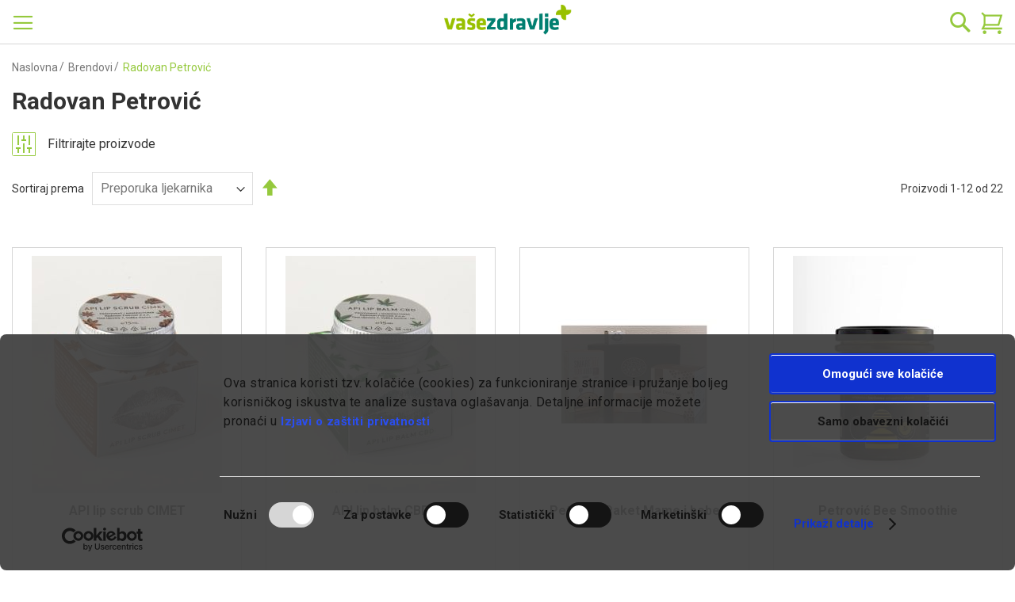

--- FILE ---
content_type: text/html; charset=UTF-8
request_url: https://webljekarna.vasezdravlje.com/brendovi/radovan-petrovic
body_size: 48380
content:
<!doctype html>
<html lang="hr">
    <head >
        <script>
    var BASE_URL = 'https://webljekarna.vasezdravlje.com/';
    var require = {
        "baseUrl": "https://webljekarna.vasezdravlje.com/static/version1768656425/frontend/Perpetuum/Oph/hr_HR"
    };
</script>
        <meta charset="utf-8"/>
<meta name="title" content="Radovan Petrović - Brendovi"/>
<meta name="robots" content="INDEX,FOLLOW"/>
<meta name="viewport" content="width=device-width, initial-scale=1"/>
<meta name="format-detection" content="telephone=no"/>
<title>Radovan Petrović - Brendovi</title>
<link rel="preload" as="style" href="/static/version1768656425/frontend/Perpetuum/Oph/hr_HR/mage/calendar.css" />
<link rel="preload" as="style" href="/static/version1768656425/frontend/Perpetuum/Oph/hr_HR/css/styles-m.css" />
<link rel="preload" as="style" href="/static/version1768656425/frontend/Perpetuum/Oph/hr_HR/css/flickity.min.css" />
<link rel="preload" as="style" href="/static/version1768656425/frontend/Perpetuum/Oph/hr_HR/css/select2.min.css" />
<link rel="preload" as="style" href="/static/version1768656425/frontend/Perpetuum/Oph/hr_HR/Mageplaza_SocialLogin/css/style.css" />
<link rel="preload" as="style" href="/static/version1768656425/frontend/Perpetuum/Oph/hr_HR/Mageplaza_Core/css/grid-mageplaza.css" />
<link rel="preload" as="style" href="/static/version1768656425/frontend/Perpetuum/Oph/hr_HR/Mageplaza_Core/css/font-awesome.min.css" />
<link rel="preload" as="style" href="/static/version1768656425/frontend/Perpetuum/Oph/hr_HR/Mageplaza_Core/css/magnific-popup.css" />
<link rel="preload" as="style" href="/static/version1768656425/frontend/Perpetuum/Oph/hr_HR/css/styles-l.css" />
<link rel="preload" as="style" href="/static/version1768656425/frontend/Perpetuum/Oph/hr_HR/css/print.css" />
<link rel="preload" as="style" href="/static/version1768656425/frontend/Perpetuum/Oph/hr_HR/Evidente_Spoc/css/spoc.css" />
<link rel="preload" as="script" href="/static/version1768656425/frontend/Perpetuum/Oph/hr_HR/requirejs/require.min.js" />
<link rel="preload" as="script" href="/static/version1768656425/frontend/Perpetuum/Oph/hr_HR/requirejs-min-resolver.min.js" />
<link rel="preload" as="script" href="/static/version1768656425/frontend/Perpetuum/Oph/hr_HR/js/bundle/bundle0.min.js" />
<link rel="preload" as="script" href="/static/version1768656425/frontend/Perpetuum/Oph/hr_HR/js/bundle/bundle1.min.js" />
<link rel="preload" as="script" href="/static/version1768656425/frontend/Perpetuum/Oph/hr_HR/js/bundle/bundle2.min.js" />
<link rel="preload" as="script" href="/static/version1768656425/frontend/Perpetuum/Oph/hr_HR/js/bundle/bundle3.min.js" />
<link rel="preload" as="script" href="/static/version1768656425/frontend/Perpetuum/Oph/hr_HR/mage/requirejs/static.min.js" />
<link rel="preload" as="script" href="/static/version1768656425/frontend/Perpetuum/Oph/hr_HR/mage/requirejs/mixins.min.js" />
<link rel="preload" as="script" href="/static/version1768656425/frontend/Perpetuum/Oph/hr_HR/requirejs-config.min.js" />
<link rel="preload" as="script" href="/static/version1768656425/frontend/Perpetuum/Oph/hr_HR/mage/polyfill.min.js" />
<link rel="preload" as="script" href="/static/version1768656425/frontend/Perpetuum/Oph/hr_HR/js/cookiebot.min.js" />
<link rel="preload" as="script" href="/static/version1768656425/frontend/Perpetuum/Oph/hr_HR/js/ribbon.min.js" />
<link rel="preload" as="script" href="/static/version1768656425/frontend/Perpetuum/Oph/hr_HR/js/fixpopup.min.js" />
<link rel="preload" as="script" href="/static/version1768656425/frontend/Perpetuum/Oph/hr_HR/js/fixmenu.min.js" />
<link rel="preload" as="script" href="/static/version1768656425/frontend/Perpetuum/Oph/hr_HR/js/categoryDesc.min.js" />
<link rel="preload" as="script" href="/static/version1768656425/frontend/Perpetuum/Oph/hr_HR/Smile_ElasticsuiteTracker/js/tracking.min.js" />
<link rel="preload" as="script" href="https://chimpstatic.com/mcjs-connected/js/users/3fb583d3f069283de8b0fe8f8/b7205e0cc535eea75f4e10650.js" />
<link rel="preload" as="script" href="/static/version1768656425/frontend/Perpetuum/Oph/hr_HR/jquery.min.js" />
<link rel="preload" as="script" href="/static/version1768656425/frontend/Perpetuum/Oph/hr_HR/mage/dataPost.min.js" />
<link rel="preload" as="script" href="/static/version1768656425/frontend/Perpetuum/Oph/hr_HR/mage/bootstrap.min.js" />
<link  rel="stylesheet" type="text/css"  media="all" href="https://webljekarna.vasezdravlje.com/static/version1768656425/frontend/Perpetuum/Oph/hr_HR/mage/calendar.css" />
<link  rel="stylesheet" type="text/css"  media="all" href="https://webljekarna.vasezdravlje.com/static/version1768656425/frontend/Perpetuum/Oph/hr_HR/css/styles-m.css" />
<link  rel="stylesheet" type="text/css"  media="all" href="https://webljekarna.vasezdravlje.com/static/version1768656425/frontend/Perpetuum/Oph/hr_HR/css/flickity.min.css" />
<link  rel="stylesheet" type="text/css"  media="all" href="https://webljekarna.vasezdravlje.com/static/version1768656425/frontend/Perpetuum/Oph/hr_HR/css/select2.min.css" />
<link  rel="stylesheet" type="text/css"  media="all" href="https://webljekarna.vasezdravlje.com/static/version1768656425/frontend/Perpetuum/Oph/hr_HR/Mageplaza_SocialLogin/css/style.css" />
<link  rel="stylesheet" type="text/css"  media="all" href="https://webljekarna.vasezdravlje.com/static/version1768656425/frontend/Perpetuum/Oph/hr_HR/Mageplaza_Core/css/grid-mageplaza.css" />
<link  rel="stylesheet" type="text/css"  media="all" href="https://webljekarna.vasezdravlje.com/static/version1768656425/frontend/Perpetuum/Oph/hr_HR/Mageplaza_Core/css/font-awesome.min.css" />
<link  rel="stylesheet" type="text/css"  media="all" href="https://webljekarna.vasezdravlje.com/static/version1768656425/frontend/Perpetuum/Oph/hr_HR/Mageplaza_Core/css/magnific-popup.css" />
<link  rel="stylesheet" type="text/css"  media="screen and (min-width: 768px)" href="https://webljekarna.vasezdravlje.com/static/version1768656425/frontend/Perpetuum/Oph/hr_HR/css/styles-l.css" />
<link  rel="stylesheet" type="text/css"  media="print" href="https://webljekarna.vasezdravlje.com/static/version1768656425/frontend/Perpetuum/Oph/hr_HR/css/print.css" />
<link  rel="stylesheet" type="text/css"  rel="stylesheet" type="text/css" href="https://webljekarna.vasezdravlje.com/static/version1768656425/frontend/Perpetuum/Oph/hr_HR/Evidente_Spoc/css/spoc.css" />
<script  type="text/javascript"  src="https://webljekarna.vasezdravlje.com/static/version1768656425/frontend/Perpetuum/Oph/hr_HR/requirejs/require.min.js"></script>
<script  type="text/javascript"  src="https://webljekarna.vasezdravlje.com/static/version1768656425/frontend/Perpetuum/Oph/hr_HR/requirejs-min-resolver.min.js"></script>
<script  type="text/javascript"  src="https://webljekarna.vasezdravlje.com/static/version1768656425/frontend/Perpetuum/Oph/hr_HR/js/bundle/bundle0.min.js"></script>
<script  type="text/javascript"  src="https://webljekarna.vasezdravlje.com/static/version1768656425/frontend/Perpetuum/Oph/hr_HR/js/bundle/bundle1.min.js"></script>
<script  type="text/javascript"  src="https://webljekarna.vasezdravlje.com/static/version1768656425/frontend/Perpetuum/Oph/hr_HR/js/bundle/bundle2.min.js"></script>
<script  type="text/javascript"  src="https://webljekarna.vasezdravlje.com/static/version1768656425/frontend/Perpetuum/Oph/hr_HR/js/bundle/bundle3.min.js"></script>
<script  type="text/javascript"  src="https://webljekarna.vasezdravlje.com/static/version1768656425/frontend/Perpetuum/Oph/hr_HR/mage/requirejs/static.min.js"></script>
<script  type="text/javascript"  src="https://webljekarna.vasezdravlje.com/static/version1768656425/frontend/Perpetuum/Oph/hr_HR/mage/requirejs/mixins.min.js"></script>
<script  type="text/javascript"  src="https://webljekarna.vasezdravlje.com/static/version1768656425/frontend/Perpetuum/Oph/hr_HR/requirejs-config.min.js"></script>
<script  type="text/javascript"  src="https://webljekarna.vasezdravlje.com/static/version1768656425/frontend/Perpetuum/Oph/hr_HR/mage/polyfill.min.js"></script>
<script  type="text/javascript"  src="https://webljekarna.vasezdravlje.com/static/version1768656425/frontend/Perpetuum/Oph/hr_HR/js/cookiebot.min.js"></script>
<script  type="text/javascript"  src="https://webljekarna.vasezdravlje.com/static/version1768656425/frontend/Perpetuum/Oph/hr_HR/js/ribbon.min.js"></script>
<script  type="text/javascript"  src="https://webljekarna.vasezdravlje.com/static/version1768656425/frontend/Perpetuum/Oph/hr_HR/js/fixpopup.min.js"></script>
<script  type="text/javascript"  src="https://webljekarna.vasezdravlje.com/static/version1768656425/frontend/Perpetuum/Oph/hr_HR/js/fixmenu.min.js"></script>
<script  type="text/javascript"  src="https://webljekarna.vasezdravlje.com/static/version1768656425/frontend/Perpetuum/Oph/hr_HR/js/categoryDesc.min.js"></script>
<script  type="text/javascript"  src="https://webljekarna.vasezdravlje.com/static/version1768656425/frontend/Perpetuum/Oph/hr_HR/Smile_ElasticsuiteTracker/js/tracking.min.js"></script>
<link rel="preload" as="font" crossorigin="anonymous" href="https://webljekarna.vasezdravlje.com/static/version1768656425/frontend/Perpetuum/Oph/hr_HR/fonts/opensans/light/opensans-300.woff2" />
<link rel="preload" as="font" crossorigin="anonymous" href="https://webljekarna.vasezdravlje.com/static/version1768656425/frontend/Perpetuum/Oph/hr_HR/fonts/opensans/regular/opensans-400.woff2" />
<link rel="preload" as="font" crossorigin="anonymous" href="https://webljekarna.vasezdravlje.com/static/version1768656425/frontend/Perpetuum/Oph/hr_HR/fonts/opensans/semibold/opensans-600.woff2" />
<link rel="preload" as="font" crossorigin="anonymous" href="https://webljekarna.vasezdravlje.com/static/version1768656425/frontend/Perpetuum/Oph/hr_HR/fonts/opensans/bold/opensans-700.woff2" />
<link rel="preload" as="font" crossorigin="anonymous" href="https://webljekarna.vasezdravlje.com/static/version1768656425/frontend/Perpetuum/Oph/hr_HR/fonts/Luma-Icons.woff2" />
<link  rel="canonical" href="https://webljekarna.vasezdravlje.com/brendovi/radovan-petrovic" />
<link  rel="icon" type="image/x-icon" href="https://webljekarna.vasezdravlje.com/media/favicon/stores/1/VZ_kriz.png" />
<link  rel="shortcut icon" type="image/x-icon" href="https://webljekarna.vasezdravlje.com/media/favicon/stores/1/VZ_kriz.png" />
<meta name="facebook-domain-verification" content="1t67jraan9xkwyvcxqhbyhv566qe2a"/>
<!--XGBjwYsD2PnrqE5GIXKaBv5NkY4gCday-->        
<!-- Google Tag Manager by MagePal -->
<script type="text/javascript">
    const cookieArray = document.cookie.split(';');
    let i = 0;
    let cookieConsent = false;
    while (i < cookieArray.length) {
        let cookie = cookieArray[i].trim();
        if (cookie.indexOf('CookieConsent') == 0) {
            cookieConsent = true;
        }
        i++;
    }

    if (cookieConsent) {        
    
    window.dataLayer = window.dataLayer || [];

    window.dataLayer.push({"ecommerce":{"currencyCode":"EUR"},"pageType":"catalog_category_view","list":"category"});

window.dataLayer.push({"event":"categoryPage","category":{"id":"611","name":"Radovan Petrovi\u0107","path":"Brendovi > Radovan Petrovi\u0107"}});
    (function(w,d,s,l,i){w[l]=w[l]||[];w[l].push({'gtm.start':
            new Date().getTime(),event:'gtm.js'});var f=d.getElementsByTagName(s)[0],
        j=d.createElement(s),dl=l!='dataLayer'?'&l='+l:'';j.async=true;j.src=
        'https://www.googletagmanager.com/gtm.js?id='+i+dl;f.parentNode.insertBefore(j,f);
    })(window,document,'script','dataLayer','GTM-NSNW8C4');
    }
</script>

<!-- End Google Tag Manager by MagePal -->
<!-- BEGIN GOOGLE VERIFICATION TAG -->
<!-- END GOOGLE VERIFICATION TAG -->
<!-- BEGIN GTAG GLOBAL TAG -->
<!-- END GTAG GLOBAL TAG -->
<script type="text/javascript" src="https://chimpstatic.com/mcjs-connected/js/users/3fb583d3f069283de8b0fe8f8/b7205e0cc535eea75f4e10650.js" defer></script>
<style>
    #social-login-popup .social-login-title {
        background-color: #6e716e    }

    #social-login-popup .social-login #bnt-social-login-authentication,
    #social-login-popup .forgot .primary button,
    #social-login-popup .create .primary button,
    #social-login-popup .fake-email .primary button {
        background-color: #6e716e;
        border: #6e716e    }

    .block.social-login-authentication-channel.account-social-login .block-content {
        text-align: center;
    }

    
                    #bnt-social-login-fake-email {
                    background-color: grey !important;
                    border: grey !important;
                    }

                    #request-popup .social-login-title {
                    background-color: grey !important;
                    }
                
    /* Compatible ETheme_YOURstore*/
    div#centerColumn .column.main .block.social-login-authentication-channel.account-social-login {
        max-width: 900px !important;
        margin: 0 auto !important;
    }

    div#centerColumn .column.main .block.social-login-authentication-channel.account-social-login .block-content {
        text-align: center;
    }

    @media (max-width: 1024px) {
        div#centerColumn .column.main .block.social-login-authentication-channel.account-social-login .block-content {
            padding: 0 15px;
        }
    }
</style>

    </head>
    <body data-container="body"
          data-mage-init='{"loaderAjax": {}, "loader": { "icon": "https://webljekarna.vasezdravlje.com/static/version1768656425/frontend/Perpetuum/Oph/hr_HR/images/loader-2.gif"}}'
        class="page-with-filter page-products categorypath-brendovi-radovan-petrovic category-radovan-petrovic catalog-category-view page-layout-2columns-left">
        
<!-- Google Tag Manager by MagePal -->
<noscript><iframe src="//www.googletagmanager.com/ns.html?id=GTM-NSNW8C4"
height="0" width="0" style="display:none;visibility:hidden"></iframe></noscript>
<!-- End Google Tag Manager by MagePal -->


<script type="text/x-magento-init">
    {
        "*": {
            "mage/cookies": {
                "expires": null,
                "path": "\u002F",
                "domain": ".webljekarna.vasezdravlje.com",
                "secure": false,
                "lifetime": "3600"
            }
        }
    }
</script>
    <noscript>
        <div class="message global noscript">
            <div class="content">
                <p>
                    <strong>Čini se da je JavaScript onemogućen u Vašem pregledniku.</strong>
                    <span>For the best experience on our site, be sure to turn on Javascript in your browser.</span>
                </p>
            </div>
        </div>
    </noscript>

<script>
    window.cookiesConfig = window.cookiesConfig || {};
    window.cookiesConfig.secure = true;
</script>
<script>
    require.config({
        map: {
            '*': {
                wysiwygAdapter: 'mage/adminhtml/wysiwyg/tiny_mce/tinymce4Adapter'
            }
        }
    });
</script>
<!-- BEGIN GTAG CART SCRIPT -->
<!-- END GTAG CART SCRIPT -->

                <style>
            .product-item .old-price {
   display: block;
}

.product-item .old-price .price-label {
    display: initial;
    font-size: 1.2rem;
}

.product-item .old-price .price-container .price {
    text-decoration: none;
}

.product-info-main .product-info-price .price-box .old-price .price-label {
    display: inherit;
    font-size: 1.3rem;
    color: #333;
}

.product-info-main .product-info-price .price-box .old-price {
    margin-left: 0;
    display: block;
}

body.page-product-configurable .product-info-main .product-info-price .price-box .old-price {
    display: none;
}

.product-info-main .product-info-price .price-box .old-price .price {
    color: #333;
    text-decoration: none;
    font-size: 1.3rem;
}

.evidente-price-registry-price {
    font-size: 12px;
}

.checkout-cart-index .discount-oph .cart-price {
    display: none;
}        </style>
    <div class="page-wrapper"><header class="page-header"><div class="panel wrapper"><div class="panel header"><span data-action="toggle-nav" class="action nav-toggle"><span>Otvori navigaciju</span></span>
<a
    class="logo"
    href="https://webljekarna.vasezdravlje.com/"
    title=""
    aria-label="store logo">
    <picture>
        <source media="(min-width: 1440px)"
                srcset="https://webljekarna.vasezdravlje.com/static/version1768656425/frontend/Perpetuum/Oph/hr_HR/images/footer/vasezdravlje_logo/vasezdravlje_logo_white@3x.png">
        <img src="https://webljekarna.vasezdravlje.com/static/version1768656425/frontend/Perpetuum/Oph/hr_HR/images/footer/vasezdravlje_logo/vasezdravlje_logo@3x.png"
             alt="Shop logo">
    </picture>
</a>

<div class="block block-search">
    <div class="block block-title"><strong>Pretražite</strong></div>
    <div class="block block-content">
        <form class="form minisearch" id="search_mini_form" action="https://webljekarna.vasezdravlje.com/catalogsearch/result/" method="get">
            <div class="field search">
                <label class="label" for="search" data-role="minisearch-label">
                    <span>Pretražite</span>
                </label>
                <div class="control">
                    <input id="search"
                           type="text"
                           name="q"
                           value=""
                           placeholder="Ovdje pretražite web ljekarnu"
                           class="input-text"
                           maxlength="128"
                           role="combobox"
                           aria-haspopup="false"
                           aria-autocomplete="both"
                           aria-expanded="false"
                           autocomplete="off"
                           data-block="autocomplete-form"/>
                    <div id="search_autocomplete" class="search-autocomplete"></div>
                                    </div>
            </div>
            <div class="actions">
                <button type="submit"
                        title="Pretražite"
                        class="action search">
                    <span>Pretražite</span>
                </button>
            </div>
        </form>
    </div>
</div>
<script type="text/x-magento-init">
{
    "#search" :
    {
        "quickSearch" :
        {
            "formSelector":"#search_mini_form",
            "url":"https://webljekarna.vasezdravlje.com/search/ajax/suggest/",
            "destinationSelector":"#search_autocomplete",
            "templates": {"term":{"title":"Rezultati pretra\u017eivanja","template":"Smile_ElasticsuiteCore\/autocomplete\/term"},"product":{"title":"Proizvodi","template":"Smile_ElasticsuiteCatalog\/autocomplete\/product"},"category":{"title":"Kategorije","template":"Smile_ElasticsuiteCatalog\/autocomplete\/category"},"product_attribute":{"title":"Atributi","template":"Smile_ElasticsuiteCatalog\/autocomplete\/product-attribute","titleRenderer":"Smile_ElasticsuiteCatalog\/js\/autocomplete\/product-attribute"}},
            "priceFormat" : {"pattern":"%s\u00a0\u20ac","precision":2,"requiredPrecision":2,"decimalSymbol":",","groupSymbol":".","groupLength":3,"integerRequired":false},
            "minSearchLength" : 2        }
    }
}
</script>
<a class="action skip contentarea"
   href="#contentarea">
    <span>
        Preskoči na sadržaj    </span>
</a>
<ul class="header links"><li class="nav item"><a href="https://webljekarna.vasezdravlje.com/savjetujte_se_s_ljekarnikom/">Pitajte ljekarnika</a></li><li><a href="https://webljekarna.vasezdravlje.com/customer/account/create/" >Kreiraj račun</a></li><li class="authorization-link">
    <a href="https://webljekarna.vasezdravlje.com/customer/account/login/referer/aHR0cHM6Ly93ZWJsamVrYXJuYS52YXNlemRyYXZsamUuY29tL2JyZW5kb3ZpL3JhZG92YW4tcGV0cm92aWM%2C/">
        Prijavite se    </a>
</li>
</ul>
<div data-block="minicart" class="minicart-wrapper">
    <a class="action showcart" href="https://webljekarna.vasezdravlje.com/checkout/cart/"
       data-bind="scope: 'minicart_content'">
        <span class="text">Moja košarica</span>
        <span class="counter qty empty"
              data-bind="css: { empty: !!getCartParam('summary_count') == false && !isLoading() }, blockLoader: isLoading">
            <span class="counter-number"><!-- ko text: getCartParam('summary_count') --><!-- /ko --></span>
            <span class="counter-label">
            <!-- ko if: getCartParam('summary_count') -->
                <!-- ko text: getCartParam('summary_count') --><!-- /ko -->
                <!-- ko i18n: 'items' --><!-- /ko -->
            <!-- /ko -->
            </span>
        </span>
    </a>
            <div class="block block-minicart"
             data-role="dropdownDialog"
             data-mage-init='{"dropdownDialog":{
                "appendTo":"[data-block=minicart]",
                "triggerTarget":".showcart",
                "timeout": "2000",
                "closeOnMouseLeave": false,
                "closeOnEscape": true,
                "triggerClass":"active",
                "parentClass":"active",
                "buttons":[]}}'>
            <div id="minicart-content-wrapper" data-bind="scope: 'minicart_content'">
                <!-- ko template: getTemplate() --><!-- /ko -->
            </div>
                    </div>
        <script>
        window.checkout = {"shoppingCartUrl":"https:\/\/webljekarna.vasezdravlje.com\/checkout\/cart\/","checkoutUrl":"https:\/\/webljekarna.vasezdravlje.com\/checkout\/","updateItemQtyUrl":"https:\/\/webljekarna.vasezdravlje.com\/checkout\/sidebar\/updateItemQty\/","removeItemUrl":"https:\/\/webljekarna.vasezdravlje.com\/checkout\/sidebar\/removeItem\/","imageTemplate":"Magento_Catalog\/product\/image_with_borders","baseUrl":"https:\/\/webljekarna.vasezdravlje.com\/","minicartMaxItemsVisible":5,"websiteId":"1","maxItemsToDisplay":10,"storeId":"1","customerLoginUrl":"https:\/\/webljekarna.vasezdravlje.com\/customer\/account\/login\/referer\/aHR0cHM6Ly93ZWJsamVrYXJuYS52YXNlemRyYXZsamUuY29tL2JyZW5kb3ZpL3JhZG92YW4tcGV0cm92aWM%2C\/","isRedirectRequired":false,"autocomplete":"off","captcha":{"user_login":{"isCaseSensitive":false,"imageHeight":50,"imageSrc":"","refreshUrl":"https:\/\/webljekarna.vasezdravlje.com\/captcha\/refresh\/","isRequired":false,"timestamp":1769290189}}};
    </script>
    <script type="text/x-magento-init">
    {
        "[data-block='minicart']": {
            "Magento_Ui/js/core/app": {"components":{"minicart_content":{"children":{"subtotal.container":{"children":{"subtotal":{"children":{"subtotal.totals":{"config":{"display_cart_subtotal_incl_tax":1,"display_cart_subtotal_excl_tax":0,"template":"Magento_Tax\/checkout\/minicart\/subtotal\/totals"},"children":{"subtotal.totals.msrp":{"component":"Magento_Msrp\/js\/view\/checkout\/minicart\/subtotal\/totals","config":{"displayArea":"minicart-subtotal-hidden","template":"Magento_Msrp\/checkout\/minicart\/subtotal\/totals"}}},"component":"Magento_Tax\/js\/view\/checkout\/minicart\/subtotal\/totals"}},"component":"uiComponent","config":{"template":"Magento_Checkout\/minicart\/subtotal"}}},"component":"uiComponent","config":{"displayArea":"subtotalContainer"}},"item.renderer":{"component":"uiComponent","config":{"displayArea":"defaultRenderer","template":"Perpetuum_Stickers\/minicart\/item\/default"},"children":{"item.image":{"component":"Magento_Catalog\/js\/view\/image","config":{"template":"Magento_Catalog\/product\/image","displayArea":"itemImage"}},"checkout.cart.item.price.sidebar":{"component":"uiComponent","config":{"template":"Magento_Checkout\/minicart\/item\/price","displayArea":"priceSidebar"}}}},"extra_info":{"component":"uiComponent","config":{"displayArea":"extraInfo"}},"promotion":{"component":"uiComponent","config":{"displayArea":"promotion"}}},"config":{"itemRenderer":{"default":"defaultRenderer","simple":"defaultRenderer","virtual":"defaultRenderer"},"template":"Magento_Checkout\/minicart\/content"},"component":"Magento_Checkout\/js\/view\/minicart"}},"types":[]}        },
        "*": {
            "Magento_Ui/js/block-loader": "https\u003A\u002F\u002Fwebljekarna.vasezdravlje.com\u002Fstatic\u002Fversion1768656425\u002Ffrontend\u002FPerpetuum\u002FOph\u002Fhr_HR\u002Fimages\u002Floader\u002D1.gif"
        }
    }
    </script>
</div>


</div></div></header>    <div class="sections nav-sections">
        <!-- Trakica begins -->
                <!-- Trakica ends -->
                <div class="section-items nav-sections-items"
             data-mage-init='{"tabs":{"openedState":"active"}}'>
                                            <div class="section-item-content nav-sections-item-content"
                     id="store.menu"
                     data-role="content">
                    
<nav class="navigation" data-action="navigation">
    <ul data-mage-init='{"menu":{"responsive":true, "expanded":false, "position":{"my":"left top","at":"left bottom"}}}'>
        <li  class="level0 nav-1 category-item first level-top parent"><a href="https://webljekarna.vasezdravlje.com/akcije"  class="level-top" ><span>Akcije</span></a><ul class="level0 submenu"><li  class="level1 nav-1-1 category-item first parent"><a href="https://webljekarna.vasezdravlje.com/akcije/popust-dermokozmetika" ><span>Popusti dermokozmetika</span></a><ul class="level1 submenu"><li  class="level2 nav-1-1-1 category-item first"><a href="https://webljekarna.vasezdravlje.com/akcije/popust-dermokozmetika/eucerin-promo-paketi-popust" ><span>Eucerin PROMO paketi -40%</span></a></li><li  class="level2 nav-1-1-2 category-item"><a href="https://webljekarna.vasezdravlje.com/akcije/popust-dermokozmetika/eau-thermale-avene-suha-koza-popust" ><span>Eau Thermale Avène suha koža -30%</span></a></li><li  class="level2 nav-1-1-3 category-item"><a href="https://webljekarna.vasezdravlje.com/akcije/popust-dermokozmetika/a-derma-exomega-control-popust" ><span>A-Derma Exomega Control -30%</span></a></li><li  class="level2 nav-1-1-4 category-item"><a href="https://webljekarna.vasezdravlje.com/akcije/popust-dermokozmetika/eau-thermale-avene-comedomed-koncentrat-popust" ><span>Eau Thermale Avène Cleanance Comedomed koncentrat protiv nepravilnosti -30%</span></a></li><li  class="level2 nav-1-1-5 category-item"><a href="https://webljekarna.vasezdravlje.com/akcije/popust-dermokozmetika/laboratorios-babe-sun-popust" ><span>Laboratorios BABÉ Sun -30%</span></a></li><li  class="level2 nav-1-1-6 category-item"><a href="https://webljekarna.vasezdravlje.com/akcije/popust-dermokozmetika/vichy-deo-popust" ><span>Vichy Deo -20%</span></a></li><li  class="level2 nav-1-1-7 category-item"><a href="https://webljekarna.vasezdravlje.com/akcije/popust-dermokozmetika/cerave-njega-lica-akne-popust" ><span>CeraVe njega lica &amp; akne -20%</span></a></li><li  class="level2 nav-1-1-8 category-item last"><a href="https://webljekarna.vasezdravlje.com/akcije/popust-dermokozmetika/la-roche-posay-lipikar-popust" ><span>La Roche-Posay Cicaplast i Lipikar -20%</span></a></li></ul></li><li  class="level1 nav-1-2 category-item parent"><a href="https://webljekarna.vasezdravlje.com/akcije/akcije-i-popusti" ><span>Akcije i popusti</span></a><ul class="level1 submenu"><li  class="level2 nav-1-2-1 category-item first"><a href="https://webljekarna.vasezdravlje.com/akcije/akcije-i-popusti/prkotis-m-pjena-popust" ><span>Proktis-M® pjena za pranje -40%</span></a></li><li  class="level2 nav-1-2-2 category-item"><a href="https://webljekarna.vasezdravlje.com/akcije/akcije-i-popusti/bivits-i-popust" ><span>BiVits odabrani proizvodi -33%</span></a></li><li  class="level2 nav-1-2-3 category-item"><a href="https://webljekarna.vasezdravlje.com/akcije/akcije-i-popusti/yasenka-popust" ><span>Yasenka -30%</span></a></li><li  class="level2 nav-1-2-4 category-item"><a href="https://webljekarna.vasezdravlje.com/akcije/akcije-i-popusti/hug-your-life-popust" ><span>Hug Your Life -30%</span></a></li><li  class="level2 nav-1-2-5 category-item"><a href="https://webljekarna.vasezdravlje.com/akcije/akcije-i-popusti/berroxin-popust" ><span>Berroxin -30%</span></a></li><li  class="level2 nav-1-2-6 category-item"><a href="https://webljekarna.vasezdravlje.com/akcije/akcije-i-popusti/zona-vital-odabrani-proizvodi" ><span>Zona Vital -30%</span></a></li><li  class="level2 nav-1-2-7 category-item"><a href="https://webljekarna.vasezdravlje.com/akcije/akcije-i-popusti/sinomarin-children-popust" ><span>Sinomarin Children -30%</span></a></li><li  class="level2 nav-1-2-8 category-item"><a href="https://webljekarna.vasezdravlje.com/akcije/akcije-i-popusti/yasenka-skinage-active-body-popust" ><span>Yasenka Skinage Active body -30%</span></a></li><li  class="level2 nav-1-2-9 category-item"><a href="https://webljekarna.vasezdravlje.com/akcije/akcije-i-popusti/hug-odabrani-proizvodi-popust" ><span>HUG odabrani proizvodi -30%</span></a></li><li  class="level2 nav-1-2-10 category-item"><a href="https://webljekarna.vasezdravlje.com/akcije/akcije-i-popusti/sagas-rc-06-immune-support-popust" ><span>Sagas Rc 06 Immune Support -30%</span></a></li><li  class="level2 nav-1-2-11 category-item"><a href="https://webljekarna.vasezdravlje.com/akcije/akcije-i-popusti/holyplant-septogal-vitalia-d-manoza-popust" ><span>Holyplant, Septogal, Vitalia D-manoza -25%</span></a></li><li  class="level2 nav-1-2-12 category-item"><a href="https://webljekarna.vasezdravlje.com/akcije/akcije-i-popusti/yasenka-omniflex-flex-vital-popust" ><span>Yasenka Omniflex flex vital 2+1 -20%</span></a></li><li  class="level2 nav-1-2-13 category-item"><a href="https://webljekarna.vasezdravlje.com/akcije/akcije-i-popusti/solgar-popust" ><span>Solgar -20%</span></a></li><li  class="level2 nav-1-2-14 category-item"><a href="https://webljekarna.vasezdravlje.com/akcije/akcije-i-popusti/nestle-nan-popust" ><span>Nestle Nan -20%</span></a></li><li  class="level2 nav-1-2-15 category-item"><a href="https://webljekarna.vasezdravlje.com/akcije/akcije-i-popusti/hug-beta-glucan-c-3-reduct-posebna-ponuda-popust" ><span>HUG Beta Glucan &amp; C3 Reduct POSEBNA PONUDA -15%</span></a></li><li  class="level2 nav-1-2-16 category-item last"><a href="https://webljekarna.vasezdravlje.com/akcije/akcije-i-popusti/omron-m3-tlakomjeri-popust" ><span>Omron Duo Baby inhalator i Omron M3 Comfort AFib tlakomjer za nadlakticu -10%</span></a></li></ul></li><li  class="level1 nav-1-3 category-item parent"><a href="https://webljekarna.vasezdravlje.com/akcije/pokloni-uz-kupovinu" ><span>Pokloni uz kupovinu</span></a><ul class="level1 submenu"><li  class="level2 nav-1-3-1 category-item first"><a href="https://webljekarna.vasezdravlje.com/akcije/pokloni-uz-kupovinu/defendyl-imunoglukan-poklon" ><span>Defendyl-Imuno&amp;glukan P4H® odabrani proizvodi 1+1 gratis</span></a></li><li  class="level2 nav-1-3-2 category-item"><a href="https://webljekarna.vasezdravlje.com/akcije/pokloni-uz-kupovinu/eau-thermale-avene-hyaluron-activ-b3-i-vitamin-activ-cg" ><span>Eau Thermale Avène Hyaluron Activ B3 i Vitamin Activ Cg</span></a></li><li  class="level2 nav-1-3-3 category-item"><a href="https://webljekarna.vasezdravlje.com/akcije/pokloni-uz-kupovinu/hipohop-immuno-kutija" ><span>HipoHop IMMUNO kutija</span></a></li><li  class="level2 nav-1-3-4 category-item"><a href="https://webljekarna.vasezdravlje.com/akcije/pokloni-uz-kupovinu/neutrogena-retinol-boost-pokon-neutrogena-retinol-boost-intenzivni-nocni-serum" ><span>Neutrogena Retinol Boost + POKON Neutrogena Retinol Boost serum za lice i vrat</span></a></li><li  class="level2 nav-1-3-5 category-item"><a href="https://webljekarna.vasezdravlje.com/akcije/pokloni-uz-kupovinu/pharmalife-odabrani-proizvodi" ><span>Pharmalife odabrani proizvodi</span></a></li><li  class="level2 nav-1-3-6 category-item"><a href="https://webljekarna.vasezdravlje.com/akcije/pokloni-uz-kupovinu/polar-ice-gel-1-1-gratis" ><span>Polar Ice gel 1+1 gratis</span></a></li><li  class="level2 nav-1-3-7 category-item"><a href="https://webljekarna.vasezdravlje.com/akcije/pokloni-uz-kupovinu/sagas-kolagen" ><span>Sagas kolagen</span></a></li><li  class="level2 nav-1-3-8 category-item last"><a href="https://webljekarna.vasezdravlje.com/akcije/pokloni-uz-kupovinu/waya-biotic-kapsule-1-1" ><span>Waya Biotic kapsule 1+1</span></a></li></ul></li><li  class="level1 nav-1-4 category-item parent"><a href="https://webljekarna.vasezdravlje.com/akcije/zimsko-ciscenje-zaliha" ><span>Zimsko čišćenje zaliha</span></a><ul class="level1 submenu"><li  class="level2 nav-1-4-1 category-item first"><a href="https://webljekarna.vasezdravlje.com/akcije/zimsko-ciscenje-zaliha/becutan-kids-vits-multiimmuno-prah-50" ><span>Becutan Kids Vits Multiimmuno prah -50%</span></a></li><li  class="level2 nav-1-4-2 category-item"><a href="https://webljekarna.vasezdravlje.com/akcije/zimsko-ciscenje-zaliha/bioderma-photoderm-odabrani-proizvodi-50" ><span>Bioderma Photoderm odabrani proizvodi -50%</span></a></li><li  class="level2 nav-1-4-3 category-item"><a href="https://webljekarna.vasezdravlje.com/akcije/zimsko-ciscenje-zaliha/biolectra-vitamin-d3-1000-iu-direkt" ><span> Biolectra Vitamin D3 1000 IU Direkt -50%</span></a></li><li  class="level2 nav-1-4-4 category-item"><a href="https://webljekarna.vasezdravlje.com/akcije/zimsko-ciscenje-zaliha/bivits-odabrani-proizvodi-50" ><span>BiVits odabrani proizvodi -50%</span></a></li><li  class="level2 nav-1-4-5 category-item"><a href="https://webljekarna.vasezdravlje.com/akcije/zimsko-ciscenje-zaliha/defendyl-imuno-glukan-p4hr-d-tablete-za-zvakanje-50" ><span>Defendyl-Imuno&amp;glukan P4H® D₃ tablete za žvakanje -50%</span></a></li><li  class="level2 nav-1-4-6 category-item"><a href="https://webljekarna.vasezdravlje.com/akcije/zimsko-ciscenje-zaliha/enzymedica-digest-basic-popust" ><span>Enzymedica Digest Basic -30%</span></a></li><li  class="level2 nav-1-4-7 category-item last"><a href="https://webljekarna.vasezdravlje.com/akcije/zimsko-ciscenje-zaliha/yasenka-odabrani-proizvodi-popust" ><span>Yasenka Skinage Collagen Shake it -50%</span></a></li></ul></li><li  class="level1 nav-1-5 category-item parent"><a href="https://webljekarna.vasezdravlje.com/akcije/promotivna-pakiranja" ><span>Promotivna pakiranja</span></a><ul class="level1 submenu"><li  class="level2 nav-1-5-1 category-item first"><a href="https://webljekarna.vasezdravlje.com/akcije/promotivna-pakiranja/a-derma-promo-pakiranja" ><span>A-Derma PROMO PAKIRANJA</span></a></li><li  class="level2 nav-1-5-2 category-item"><a href="https://webljekarna.vasezdravlje.com/akcije/promotivna-pakiranja/bioderma-promo-pakiranja" ><span>Bioderma PROMO PAKIRANJA</span></a></li><li  class="level2 nav-1-5-3 category-item"><a href="https://webljekarna.vasezdravlje.com/akcije/promotivna-pakiranja/cerave-promo-pakiranja" ><span>CeraVe PROMO PAKIRANJA</span></a></li><li  class="level2 nav-1-5-4 category-item"><a href="https://webljekarna.vasezdravlje.com/akcije/promotivna-pakiranja/dermalogica-promo-pakiranja" ><span>Dermalogica PROMO PAKIRANJA</span></a></li><li  class="level2 nav-1-5-5 category-item"><a href="https://webljekarna.vasezdravlje.com/akcije/promotivna-pakiranja/eau-thermale-avene-promo" ><span>Eau Thermale Avène PROMO PAKIRANJA</span></a></li><li  class="level2 nav-1-5-6 category-item"><a href="https://webljekarna.vasezdravlje.com/akcije/promotivna-pakiranja/eucerin-promo-pakiranja" ><span>Eucerin PROMO PAKIRANJA</span></a></li><li  class="level2 nav-1-5-7 category-item"><a href="https://webljekarna.vasezdravlje.com/akcije/promotivna-pakiranja/la-roche-posay-promo-pakiranja" ><span>La Roche-Posay PROMO PAKIRANJA</span></a></li><li  class="level2 nav-1-5-8 category-item"><a href="https://webljekarna.vasezdravlje.com/akcije/promotivna-pakiranja/l-erbolario-promo-pakiranja" ><span>L&#039;Erbolario PROMO PAKIRANJA</span></a></li><li  class="level2 nav-1-5-9 category-item"><a href="https://webljekarna.vasezdravlje.com/akcije/promotivna-pakiranja/nuxe-set" ><span>Nuxe SET</span></a></li><li  class="level2 nav-1-5-10 category-item"><a href="https://webljekarna.vasezdravlje.com/akcije/promotivna-pakiranja/radovan-petrovic-promo-paket" ><span>Radovan Petrović PROMO PAKET</span></a></li><li  class="level2 nav-1-5-11 category-item"><a href="https://webljekarna.vasezdravlje.com/akcije/promotivna-pakiranja/skintegra-promo-pakiranja" ><span>Skintegra PROMO PAKIRANJA</span></a></li><li  class="level2 nav-1-5-12 category-item"><a href="https://webljekarna.vasezdravlje.com/akcije/promotivna-pakiranja/vichy-promo-pakiranja" ><span>Vichy PROMO PAKIRANJA</span></a></li><li  class="level2 nav-1-5-13 category-item last"><a href="https://webljekarna.vasezdravlje.com/akcije/promotivna-pakiranja/yasenka-promo-pakiranja" ><span>Yasenka PROMO PAKIRANJA</span></a></li></ul></li><li  class="level1 nav-1-6 category-item last parent"><a href="https://webljekarna.vasezdravlje.com/akcije/letak-zdravlje-plus" ><span>Letak Zdravlje Plus</span></a><ul class="level1 submenu"><li  class="level2 nav-1-6-1 category-item first"><a href="https://webljekarna.vasezdravlje.com/akcije/letak-zdravlje-plus/15" ><span>15%</span></a></li><li  class="level2 nav-1-6-2 category-item"><a href="https://webljekarna.vasezdravlje.com/akcije/letak-zdravlje-plus/20" ><span>20%</span></a></li><li  class="level2 nav-1-6-3 category-item last"><a href="https://webljekarna.vasezdravlje.com/akcije/letak-zdravlje-plus/25" ><span>25%</span></a></li></ul></li></ul></li><li  class="level0 nav-2 category-item level-top parent"><a href="https://webljekarna.vasezdravlje.com/ljepota-i-njega"  class="level-top" ><span>Ljepota i njega</span></a><ul class="level0 submenu"><li  class="level1 nav-2-1 category-item first parent"><a href="https://webljekarna.vasezdravlje.com/ljepota-i-njega/njega-lica" ><span>Njega lica</span></a><ul class="level1 submenu"><li  class="level2 nav-2-1-1 category-item first"><a href="https://webljekarna.vasezdravlje.com/ljepota-i-njega/njega-lica/anti-age" ><span>Anti age</span></a></li><li  class="level2 nav-2-1-2 category-item"><a href="https://webljekarna.vasezdravlje.com/ljepota-i-njega/njega-lica/korejska-kozmetika" ><span>Korejska kozmetika</span></a></li><li  class="level2 nav-2-1-3 category-item"><a href="https://webljekarna.vasezdravlje.com/ljepota-i-njega/njega-lica/normalna-i-mjesovita-koza" ><span>Normalna i mješovita koža</span></a></li><li  class="level2 nav-2-1-4 category-item"><a href="https://webljekarna.vasezdravlje.com/ljepota-i-njega/njega-lica/masna-koza" ><span>Masna koža</span></a></li><li  class="level2 nav-2-1-5 category-item"><a href="https://webljekarna.vasezdravlje.com/ljepota-i-njega/njega-lica/suha-koza" ><span>Suha koža</span></a></li><li  class="level2 nav-2-1-6 category-item"><a href="https://webljekarna.vasezdravlje.com/ljepota-i-njega/njega-lica/osjetljiva-koza" ><span>Osjetljiva koža</span></a></li><li  class="level2 nav-2-1-7 category-item"><a href="https://webljekarna.vasezdravlje.com/ljepota-i-njega/njega-lica/dehidrirana-koza" ><span>Dehidrirana koža</span></a></li><li  class="level2 nav-2-1-8 category-item"><a href="https://webljekarna.vasezdravlje.com/ljepota-i-njega/njega-lica/njega-oko-ociju-i-usana" ><span>Njega oko očiju i usana</span></a></li><li  class="level2 nav-2-1-9 category-item"><a href="https://webljekarna.vasezdravlje.com/ljepota-i-njega/njega-lica/ciscenje-lica" ><span>Čišćenje lica</span></a></li><li  class="level2 nav-2-1-10 category-item last"><a href="https://webljekarna.vasezdravlje.com/ljepota-i-njega/njega-lica/maske-i-serumi" ><span>Maske i serumi</span></a></li></ul></li><li  class="level1 nav-2-2 category-item parent"><a href="https://webljekarna.vasezdravlje.com/ljepota-i-njega/njega-tijela" ><span>Njega tijela</span></a><ul class="level1 submenu"><li  class="level2 nav-2-2-1 category-item first"><a href="https://webljekarna.vasezdravlje.com/ljepota-i-njega/njega-tijela/pranje-tijela" ><span>Pranje tijela</span></a></li><li  class="level2 nav-2-2-2 category-item"><a href="https://webljekarna.vasezdravlje.com/ljepota-i-njega/njega-tijela/kreme-za-tijelo" ><span>Kreme za tijelo</span></a></li><li  class="level2 nav-2-2-3 category-item"><a href="https://webljekarna.vasezdravlje.com/ljepota-i-njega/njega-tijela/dezodoransi-i-parfemi" ><span>Dezodoransi i parfemi</span></a></li><li  class="level2 nav-2-2-4 category-item"><a href="https://webljekarna.vasezdravlje.com/ljepota-i-njega/njega-tijela/njega-ruku" ><span>Njega ruku</span></a></li><li  class="level2 nav-2-2-5 category-item"><a href="https://webljekarna.vasezdravlje.com/ljepota-i-njega/njega-tijela/njega-nogu" ><span>Njega nogu</span></a></li><li  class="level2 nav-2-2-6 category-item"><a href="https://webljekarna.vasezdravlje.com/ljepota-i-njega/njega-tijela/intimna-njega" ><span>Intimna njega</span></a></li><li  class="level2 nav-2-2-7 category-item"><a href="https://webljekarna.vasezdravlje.com/ljepota-i-njega/njega-tijela/depilacija" ><span>Depilacija</span></a></li><li  class="level2 nav-2-2-8 category-item last"><a href="https://webljekarna.vasezdravlje.com/ljepota-i-njega/njega-tijela/celulit-i-strije" ><span>Celulit i strije</span></a></li></ul></li><li  class="level1 nav-2-3 category-item parent"><a href="https://webljekarna.vasezdravlje.com/ljepota-i-njega/njega-kose-i-vlasista" ><span>Njega kose i vlasišta</span></a><ul class="level1 submenu"><li  class="level2 nav-2-3-1 category-item first"><a href="https://webljekarna.vasezdravlje.com/ljepota-i-njega/njega-kose-i-vlasista/ispadanje-kose" ><span>Ispadanje kose</span></a></li><li  class="level2 nav-2-3-2 category-item"><a href="https://webljekarna.vasezdravlje.com/ljepota-i-njega/njega-kose-i-vlasista/prhut" ><span>Prhut</span></a></li><li  class="level2 nav-2-3-3 category-item"><a href="https://webljekarna.vasezdravlje.com/ljepota-i-njega/njega-kose-i-vlasista/masna-kosa" ><span>Masna kosa</span></a></li><li  class="level2 nav-2-3-4 category-item"><a href="https://webljekarna.vasezdravlje.com/ljepota-i-njega/njega-kose-i-vlasista/suha-i-ostecena-kosa" ><span>Suha i oštećena kosa</span></a></li><li  class="level2 nav-2-3-5 category-item"><a href="https://webljekarna.vasezdravlje.com/ljepota-i-njega/njega-kose-i-vlasista/normalna-kosa" ><span>Normalna kosa</span></a></li><li  class="level2 nav-2-3-6 category-item"><a href="https://webljekarna.vasezdravlje.com/ljepota-i-njega/njega-kose-i-vlasista/posebna-stanja-vlasista" ><span>Posebna stanja vlasišta</span></a></li><li  class="level2 nav-2-3-7 category-item last"><a href="https://webljekarna.vasezdravlje.com/ljepota-i-njega/njega-kose-i-vlasista/boje-za-kosu" ><span>Boje za kosu</span></a></li></ul></li><li  class="level1 nav-2-4 category-item parent"><a href="https://webljekarna.vasezdravlje.com/ljepota-i-njega/posebna-njega-koze" ><span>Posebna njega kože</span></a><ul class="level1 submenu"><li  class="level2 nav-2-4-1 category-item first"><a href="https://webljekarna.vasezdravlje.com/ljepota-i-njega/posebna-njega-koze/akne" ><span>Akne</span></a></li><li  class="level2 nav-2-4-2 category-item"><a href="https://webljekarna.vasezdravlje.com/ljepota-i-njega/posebna-njega-koze/koza-sklona-crvenilu" ><span>Koža sklona crvenilu</span></a></li><li  class="level2 nav-2-4-3 category-item"><a href="https://webljekarna.vasezdravlje.com/ljepota-i-njega/posebna-njega-koze/hiperpigmentacija-i-pjege" ><span>Hiperpigmentacija i pjege</span></a></li><li  class="level2 nav-2-4-4 category-item"><a href="https://webljekarna.vasezdravlje.com/ljepota-i-njega/posebna-njega-koze/dermatitis" ><span>Dermatitis</span></a></li><li  class="level2 nav-2-4-5 category-item"><a href="https://webljekarna.vasezdravlje.com/ljepota-i-njega/posebna-njega-koze/ljuskava-i-gruba-koza" ><span>Ljuskava i gruba koža</span></a></li><li  class="level2 nav-2-4-6 category-item"><a href="https://webljekarna.vasezdravlje.com/ljepota-i-njega/posebna-njega-koze/iritacije-koze" ><span>Iritacije kože</span></a></li><li  class="level2 nav-2-4-7 category-item last"><a href="https://webljekarna.vasezdravlje.com/ljepota-i-njega/posebna-njega-koze/oziljci" ><span>Ožiljci</span></a></li></ul></li><li  class="level1 nav-2-5 category-item parent"><a href="https://webljekarna.vasezdravlje.com/ljepota-i-njega/oralna-higijena" ><span>Oralna higijena</span></a><ul class="level1 submenu"><li  class="level2 nav-2-5-1 category-item first"><a href="https://webljekarna.vasezdravlje.com/ljepota-i-njega/oralna-higijena/cetkice-za-zube-i-tusevi" ><span>Četkice za zube i tuševi</span></a></li><li  class="level2 nav-2-5-2 category-item"><a href="https://webljekarna.vasezdravlje.com/ljepota-i-njega/oralna-higijena/paste-za-zube-i-vodice" ><span>Paste za zube i vodice</span></a></li><li  class="level2 nav-2-5-3 category-item"><a href="https://webljekarna.vasezdravlje.com/ljepota-i-njega/oralna-higijena/afte-i-upale" ><span>Afte i upale</span></a></li><li  class="level2 nav-2-5-4 category-item last"><a href="https://webljekarna.vasezdravlje.com/ljepota-i-njega/oralna-higijena/aparatici-i-proteze" ><span>Aparatići i proteze</span></a></li></ul></li><li  class="level1 nav-2-6 category-item parent"><a href="https://webljekarna.vasezdravlje.com/ljepota-i-njega/za-muskarce" ><span>Za muškarce</span></a><ul class="level1 submenu"><li  class="level2 nav-2-6-1 category-item first"><a href="https://webljekarna.vasezdravlje.com/ljepota-i-njega/za-muskarce/brijanje" ><span>Brijanje</span></a></li><li  class="level2 nav-2-6-2 category-item last"><a href="https://webljekarna.vasezdravlje.com/ljepota-i-njega/za-muskarce/njega-lica-i-tijela" ><span>Njega lica i tijela</span></a></li></ul></li><li  class="level1 nav-2-7 category-item parent"><a href="https://webljekarna.vasezdravlje.com/ljepota-i-njega/make-up" ><span>Make up</span></a><ul class="level1 submenu"><li  class="level2 nav-2-7-1 category-item first"><a href="https://webljekarna.vasezdravlje.com/ljepota-i-njega/make-up/tonirane-bb-i-cc-kreme" ><span>Tonirane, BB i CC kreme</span></a></li><li  class="level2 nav-2-7-2 category-item"><a href="https://webljekarna.vasezdravlje.com/ljepota-i-njega/make-up/puderi-i-bronzeri" ><span>Puderi i bronzeri</span></a></li><li  class="level2 nav-2-7-3 category-item last"><a href="https://webljekarna.vasezdravlje.com/ljepota-i-njega/make-up/oci-i-usne" ><span>Oči i usne</span></a></li></ul></li><li  class="level1 nav-2-8 category-item parent"><a href="https://webljekarna.vasezdravlje.com/ljepota-i-njega/kozmeticki-pribor" ><span>Kozmetički pribor</span></a><ul class="level1 submenu"><li  class="level2 nav-2-8-1 category-item first"><a href="https://webljekarna.vasezdravlje.com/ljepota-i-njega/kozmeticki-pribor/manikura" ><span>Manikura</span></a></li><li  class="level2 nav-2-8-2 category-item"><a href="https://webljekarna.vasezdravlje.com/ljepota-i-njega/kozmeticki-pribor/pedikura" ><span>Pedikura</span></a></li><li  class="level2 nav-2-8-3 category-item last"><a href="https://webljekarna.vasezdravlje.com/ljepota-i-njega/kozmeticki-pribor/skarice-i-pincete" ><span>Škarice i pincete</span></a></li></ul></li><li  class="level1 nav-2-9 category-item parent"><a href="https://webljekarna.vasezdravlje.com/ljepota-i-njega/zastita-od-sunca" ><span>Zaštita od sunca</span></a><ul class="level1 submenu"><li  class="level2 nav-2-9-1 category-item first"><a href="https://webljekarna.vasezdravlje.com/ljepota-i-njega/zastita-od-sunca/uv-zastita" ><span>UV zaštita</span></a></li><li  class="level2 nav-2-9-2 category-item"><a href="https://webljekarna.vasezdravlje.com/ljepota-i-njega/zastita-od-sunca/bebe-i-djeca" ><span>Bebe i djeca</span></a></li><li  class="level2 nav-2-9-3 category-item"><a href="https://webljekarna.vasezdravlje.com/ljepota-i-njega/zastita-od-sunca/priprema-za-suncanje" ><span>Priprema za sunčanje</span></a></li><li  class="level2 nav-2-9-4 category-item"><a href="https://webljekarna.vasezdravlje.com/ljepota-i-njega/zastita-od-sunca/nakon-suncanja" ><span>Nakon sunčanja</span></a></li><li  class="level2 nav-2-9-5 category-item last"><a href="https://webljekarna.vasezdravlje.com/ljepota-i-njega/zastita-od-sunca/samotamnjenje" ><span>Samotamnjenje</span></a></li></ul></li><li  class="level1 nav-2-10 category-item parent"><a href="https://webljekarna.vasezdravlje.com/ljepota-i-njega/zastita-od-komaraca" ><span>Zaštita od komaraca</span></a><ul class="level1 submenu"><li  class="level2 nav-2-10-1 category-item first"><a href="https://webljekarna.vasezdravlje.com/ljepota-i-njega/zastita-od-komaraca/za-djecu" ><span>Za djecu</span></a></li><li  class="level2 nav-2-10-2 category-item last"><a href="https://webljekarna.vasezdravlje.com/ljepota-i-njega/zastita-od-komaraca/za-odrasle" ><span>Za odrasle</span></a></li></ul></li><li  class="level1 nav-2-11 category-item last parent"><a href="https://webljekarna.vasezdravlje.com/ljepota-i-njega/dermokozmetika" ><span>Dermokozmetika</span></a><ul class="level1 submenu"><li  class="level2 nav-2-11-1 category-item first"><a href="https://webljekarna.vasezdravlje.com/ljepota-i-njega/dermokozmetika/a-derma" ><span>A-Derma</span></a></li><li  class="level2 nav-2-11-2 category-item"><a href="https://webljekarna.vasezdravlje.com/ljepota-i-njega/dermokozmetika/bioderma" ><span>Bioderma</span></a></li><li  class="level2 nav-2-11-3 category-item"><a href="https://webljekarna.vasezdravlje.com/ljepota-i-njega/dermokozmetika/bionike" ><span>BioNike</span></a></li><li  class="level2 nav-2-11-4 category-item"><a href="https://webljekarna.vasezdravlje.com/ljepota-i-njega/dermokozmetika/biretix" ><span>Biretix</span></a></li><li  class="level2 nav-2-11-5 category-item"><a href="https://webljekarna.vasezdravlje.com/ljepota-i-njega/dermokozmetika/cerave" ><span>CeraVe</span></a></li><li  class="level2 nav-2-11-6 category-item"><a href="https://webljekarna.vasezdravlje.com/ljepota-i-njega/dermokozmetika/ducray" ><span>Ducray</span></a></li><li  class="level2 nav-2-11-7 category-item"><a href="https://webljekarna.vasezdravlje.com/ljepota-i-njega/dermokozmetika/eau-thermale-avene" ><span>Eau Thermale Avène</span></a></li><li  class="level2 nav-2-11-8 category-item"><a href="https://webljekarna.vasezdravlje.com/ljepota-i-njega/dermokozmetika/endocare" ><span>Endocare</span></a></li><li  class="level2 nav-2-11-9 category-item"><a href="https://webljekarna.vasezdravlje.com/ljepota-i-njega/dermokozmetika/eucerin" ><span>Eucerin</span></a></li><li  class="level2 nav-2-11-10 category-item"><a href="https://webljekarna.vasezdravlje.com/ljepota-i-njega/dermokozmetika/heliocare" ><span>Heliocare</span></a></li><li  class="level2 nav-2-11-11 category-item"><a href="https://webljekarna.vasezdravlje.com/ljepota-i-njega/dermokozmetika/iraltone" ><span>Iraltone</span></a></li><li  class="level2 nav-2-11-12 category-item"><a href="https://webljekarna.vasezdravlje.com/ljepota-i-njega/dermokozmetika/isdin" ><span>ISDIN</span></a></li><li  class="level2 nav-2-11-13 category-item"><a href="https://webljekarna.vasezdravlje.com/ljepota-i-njega/dermokozmetika/la-roche-posay" ><span>La Roche-Posay</span></a></li><li  class="level2 nav-2-11-14 category-item"><a href="https://webljekarna.vasezdravlje.com/ljepota-i-njega/dermokozmetika/uriage" ><span>Uriage</span></a></li><li  class="level2 nav-2-11-15 category-item last"><a href="https://webljekarna.vasezdravlje.com/ljepota-i-njega/dermokozmetika/vichy" ><span>Vichy</span></a></li></ul></li></ul></li><li  class="level0 nav-3 category-item level-top parent"><a href="https://webljekarna.vasezdravlje.com/samolijecenje"  class="level-top" ><span>Samoliječenje</span></a><ul class="level0 submenu"><li  class="level1 nav-3-1 category-item first parent"><a href="https://webljekarna.vasezdravlje.com/samolijecenje/srce-i-krvne-zile" ><span>Srce i krvne žile</span></a><ul class="level1 submenu"><li  class="level2 nav-3-1-1 category-item first"><a href="https://webljekarna.vasezdravlje.com/samolijecenje/srce-i-krvne-zile/zdravo-srce" ><span>Zdravo srce</span></a></li><li  class="level2 nav-3-1-2 category-item"><a href="https://webljekarna.vasezdravlje.com/samolijecenje/srce-i-krvne-zile/krvni-tlak" ><span>Krvni tlak</span></a></li><li  class="level2 nav-3-1-3 category-item"><a href="https://webljekarna.vasezdravlje.com/samolijecenje/srce-i-krvne-zile/kolesterol-i-trigliceridi" ><span>Kolesterol i trigliceridi</span></a></li><li  class="level2 nav-3-1-4 category-item"><a href="https://webljekarna.vasezdravlje.com/samolijecenje/srce-i-krvne-zile/cirkulacija" ><span>Cirkulacija</span></a></li><li  class="level2 nav-3-1-5 category-item"><a href="https://webljekarna.vasezdravlje.com/samolijecenje/srce-i-krvne-zile/vene-i-kapilare" ><span>Vene i kapilare</span></a></li><li  class="level2 nav-3-1-6 category-item last"><a href="https://webljekarna.vasezdravlje.com/samolijecenje/srce-i-krvne-zile/hemoroidi" ><span>Hemoroidi</span></a></li></ul></li><li  class="level1 nav-3-2 category-item parent"><a href="https://webljekarna.vasezdravlje.com/samolijecenje/kosti-zglobovi-i-misici" ><span>Kosti, zglobovi i mišići</span></a><ul class="level1 submenu"><li  class="level2 nav-3-2-1 category-item first"><a href="https://webljekarna.vasezdravlje.com/samolijecenje/kosti-zglobovi-i-misici/zglob-i-hrskavica" ><span>Zglob i hrskavica</span></a></li><li  class="level2 nav-3-2-2 category-item"><a href="https://webljekarna.vasezdravlje.com/samolijecenje/kosti-zglobovi-i-misici/grcevi-u-misicima" ><span>Grčevi u mišićima</span></a></li><li  class="level2 nav-3-2-3 category-item"><a href="https://webljekarna.vasezdravlje.com/samolijecenje/kosti-zglobovi-i-misici/sportske-ozljede" ><span>Sportske ozljede</span></a></li><li  class="level2 nav-3-2-4 category-item"><a href="https://webljekarna.vasezdravlje.com/samolijecenje/kosti-zglobovi-i-misici/bolna-leda" ><span>Bolna leđa</span></a></li><li  class="level2 nav-3-2-5 category-item"><a href="https://webljekarna.vasezdravlje.com/samolijecenje/kosti-zglobovi-i-misici/reuma" ><span>Reuma</span></a></li><li  class="level2 nav-3-2-6 category-item last"><a href="https://webljekarna.vasezdravlje.com/samolijecenje/kosti-zglobovi-i-misici/osteoporoza" ><span>Osteoporoza</span></a></li></ul></li><li  class="level1 nav-3-3 category-item parent"><a href="https://webljekarna.vasezdravlje.com/samolijecenje/kozni-problemi" ><span>Kožni problemi</span></a><ul class="level1 submenu"><li  class="level2 nav-3-3-1 category-item first"><a href="https://webljekarna.vasezdravlje.com/samolijecenje/kozni-problemi/rane-i-oziljci" ><span>Rane i ožiljci</span></a></li><li  class="level2 nav-3-3-2 category-item"><a href="https://webljekarna.vasezdravlje.com/samolijecenje/kozni-problemi/opekline" ><span>Opekline</span></a></li><li  class="level2 nav-3-3-3 category-item"><a href="https://webljekarna.vasezdravlje.com/samolijecenje/kozni-problemi/ubodi-insekata" ><span>Ubodi insekata</span></a></li><li  class="level2 nav-3-3-4 category-item"><a href="https://webljekarna.vasezdravlje.com/samolijecenje/kozni-problemi/gljivicna-oboljenja" ><span>Gljivična oboljenja</span></a></li><li  class="level2 nav-3-3-5 category-item"><a href="https://webljekarna.vasezdravlje.com/samolijecenje/kozni-problemi/bradavice-i-kurje-oci" ><span>Bradavice i kurje oči</span></a></li><li  class="level2 nav-3-3-6 category-item last"><a href="https://webljekarna.vasezdravlje.com/samolijecenje/kozni-problemi/herpes" ><span>Herpes</span></a></li></ul></li><li  class="level1 nav-3-4 category-item parent"><a href="https://webljekarna.vasezdravlje.com/samolijecenje/probava" ><span>Probava</span></a><ul class="level1 submenu"><li  class="level2 nav-3-4-1 category-item first"><a href="https://webljekarna.vasezdravlje.com/samolijecenje/probava/zatvor" ><span>Zatvor</span></a></li><li  class="level2 nav-3-4-2 category-item"><a href="https://webljekarna.vasezdravlje.com/samolijecenje/probava/proljev" ><span>Proljev</span></a></li><li  class="level2 nav-3-4-3 category-item"><a href="https://webljekarna.vasezdravlje.com/samolijecenje/probava/nadutost-i-vjetrovi" ><span>Nadutost i vjetrovi</span></a></li><li  class="level2 nav-3-4-4 category-item"><a href="https://webljekarna.vasezdravlje.com/samolijecenje/probava/zeludac" ><span>Želudac</span></a></li><li  class="level2 nav-3-4-5 category-item"><a href="https://webljekarna.vasezdravlje.com/samolijecenje/probava/mucnina-i-povracanje" ><span>Mučnina i povraćanje</span></a></li><li  class="level2 nav-3-4-6 category-item last"><a href="https://webljekarna.vasezdravlje.com/samolijecenje/probava/jetra-i-zuc" ><span>Jetra i žuč</span></a></li></ul></li><li  class="level1 nav-3-5 category-item parent"><a href="https://webljekarna.vasezdravlje.com/samolijecenje/stanje-organizma" ><span>Stanje organizma</span></a><ul class="level1 submenu"><li  class="level2 nav-3-5-1 category-item first"><a href="https://webljekarna.vasezdravlje.com/samolijecenje/stanje-organizma/pamcenje-i-koncentracija" ><span>Pamćenje i koncentracija</span></a></li><li  class="level2 nav-3-5-2 category-item"><a href="https://webljekarna.vasezdravlje.com/samolijecenje/stanje-organizma/stres-i-nesanica" ><span>Stres i nesanica</span></a></li><li  class="level2 nav-3-5-3 category-item last"><a href="https://webljekarna.vasezdravlje.com/samolijecenje/stanje-organizma/umor-i-energija" ><span>Umor i energija</span></a></li></ul></li><li  class="level1 nav-3-6 category-item parent"><a href="https://webljekarna.vasezdravlje.com/samolijecenje/bol-gripa-i-prehlada" ><span>Bol, gripa i prehlada</span></a><ul class="level1 submenu"><li  class="level2 nav-3-6-1 category-item first"><a href="https://webljekarna.vasezdravlje.com/samolijecenje/bol-gripa-i-prehlada/kapi-za-nos" ><span>Kapi za nos</span></a></li><li  class="level2 nav-3-6-2 category-item"><a href="https://webljekarna.vasezdravlje.com/samolijecenje/bol-gripa-i-prehlada/grlobolja-i-kasalj" ><span>Grlobolja i kašalj</span></a></li><li  class="level2 nav-3-6-3 category-item"><a href="https://webljekarna.vasezdravlje.com/samolijecenje/bol-gripa-i-prehlada/sinusi-i-glavobolja" ><span>Sinusi i glavobolja</span></a></li><li  class="level2 nav-3-6-4 category-item last"><a href="https://webljekarna.vasezdravlje.com/samolijecenje/bol-gripa-i-prehlada/temperatura-i-bolovi" ><span>Temperatura i bolovi</span></a></li></ul></li><li  class="level1 nav-3-7 category-item parent"><a href="https://webljekarna.vasezdravlje.com/samolijecenje/oko-i-uho" ><span>Oko i uho</span></a><ul class="level1 submenu"><li  class="level2 nav-3-7-1 category-item first"><a href="https://webljekarna.vasezdravlje.com/samolijecenje/oko-i-uho/uho" ><span>Uho</span></a></li><li  class="level2 nav-3-7-2 category-item"><a href="https://webljekarna.vasezdravlje.com/samolijecenje/oko-i-uho/kapi-za-oci" ><span>Kapi za oči</span></a></li><li  class="level2 nav-3-7-3 category-item last"><a href="https://webljekarna.vasezdravlje.com/samolijecenje/oko-i-uho/vitamini-za-oci" ><span>Vitamini za oči</span></a></li></ul></li><li  class="level1 nav-3-8 category-item parent"><a href="https://webljekarna.vasezdravlje.com/samolijecenje/alergije-i-imunitet" ><span>Alergije i imunitet</span></a><ul class="level1 submenu"><li  class="level2 nav-3-8-1 category-item first"><a href="https://webljekarna.vasezdravlje.com/samolijecenje/alergije-i-imunitet/alergije-disnog-sustava" ><span>Alergije dišnog sustava</span></a></li><li  class="level2 nav-3-8-2 category-item"><a href="https://webljekarna.vasezdravlje.com/samolijecenje/alergije-i-imunitet/kozne-alergije" ><span>Kožne alergije</span></a></li><li  class="level2 nav-3-8-3 category-item"><a href="https://webljekarna.vasezdravlje.com/samolijecenje/alergije-i-imunitet/imunitet-odrasli" ><span>Imunitet odrasli</span></a></li><li  class="level2 nav-3-8-4 category-item last"><a href="https://webljekarna.vasezdravlje.com/samolijecenje/alergije-i-imunitet/imunitet-djeca" ><span>Imunitet djeca</span></a></li></ul></li><li  class="level1 nav-3-9 category-item parent"><a href="https://webljekarna.vasezdravlje.com/samolijecenje/zensko-zdravlje" ><span>Žensko zdravlje</span></a><ul class="level1 submenu"><li  class="level2 nav-3-9-1 category-item first"><a href="https://webljekarna.vasezdravlje.com/samolijecenje/zensko-zdravlje/menopauza" ><span>Menopauza</span></a></li><li  class="level2 nav-3-9-2 category-item"><a href="https://webljekarna.vasezdravlje.com/samolijecenje/zensko-zdravlje/suhoca-rodnice" ><span>Suhoća rodnice</span></a></li><li  class="level2 nav-3-9-3 category-item"><a href="https://webljekarna.vasezdravlje.com/samolijecenje/zensko-zdravlje/pms-i-bolne-mjesecnice" ><span>PMS i bolne mjesečnice</span></a></li><li  class="level2 nav-3-9-4 category-item"><a href="https://webljekarna.vasezdravlje.com/samolijecenje/zensko-zdravlje/vaginalne-infekcije" ><span>Vaginalne infekcije</span></a></li><li  class="level2 nav-3-9-5 category-item"><a href="https://webljekarna.vasezdravlje.com/samolijecenje/zensko-zdravlje/mokracni-mjehur" ><span>Mokraćni mjehur</span></a></li><li  class="level2 nav-3-9-6 category-item"><a href="https://webljekarna.vasezdravlje.com/samolijecenje/zensko-zdravlje/intimno-zdravlje" ><span>Intimno zdravlje</span></a></li><li  class="level2 nav-3-9-7 category-item last"><a href="https://webljekarna.vasezdravlje.com/samolijecenje/zensko-zdravlje/plodnost-i-trudnoca" ><span>Plodnost i trudnoća</span></a></li></ul></li><li  class="level1 nav-3-10 category-item parent"><a href="https://webljekarna.vasezdravlje.com/samolijecenje/musko-zdravlje" ><span>Muško zdravlje</span></a><ul class="level1 submenu"><li  class="level2 nav-3-10-1 category-item first"><a href="https://webljekarna.vasezdravlje.com/samolijecenje/musko-zdravlje/prostata-i-mokrenje" ><span>Prostata i mokrenje</span></a></li><li  class="level2 nav-3-10-2 category-item"><a href="https://webljekarna.vasezdravlje.com/samolijecenje/musko-zdravlje/seksualno-zdravlje" ><span>Seksualno zdravlje</span></a></li><li  class="level2 nav-3-10-3 category-item last"><a href="https://webljekarna.vasezdravlje.com/samolijecenje/musko-zdravlje/plodnost" ><span>Plodnost</span></a></li></ul></li><li  class="level1 nav-3-11 category-item last"><a href="https://webljekarna.vasezdravlje.com/samolijecenje/tegobe/dijabetes" ><span>Dijabetes</span></a></li></ul></li><li  class="level0 nav-4 category-item level-top parent"><a href="https://webljekarna.vasezdravlje.com/vitamini-i-suplementi"  class="level-top" ><span>Vitamini i suplementi</span></a><ul class="level0 submenu"><li  class="level1 nav-4-1 category-item first parent"><a href="https://webljekarna.vasezdravlje.com/vitamini-i-suplementi/vitamini" ><span>Vitamini</span></a><ul class="level1 submenu"><li  class="level2 nav-4-1-1 category-item first"><a href="https://webljekarna.vasezdravlje.com/vitamini-i-suplementi/vitamini/vitamin-a" ><span>Vitamin A</span></a></li><li  class="level2 nav-4-1-2 category-item"><a href="https://webljekarna.vasezdravlje.com/vitamini-i-suplementi/vitamini/vitamin-b" ><span>Vitamin B</span></a></li><li  class="level2 nav-4-1-3 category-item"><a href="https://webljekarna.vasezdravlje.com/vitamini-i-suplementi/vitamini/vitamin-c" ><span>Vitamin C</span></a></li><li  class="level2 nav-4-1-4 category-item"><a href="https://webljekarna.vasezdravlje.com/vitamini-i-suplementi/vitamini/vitamin-d" ><span>Vitamin D</span></a></li><li  class="level2 nav-4-1-5 category-item"><a href="https://webljekarna.vasezdravlje.com/vitamini-i-suplementi/vitamini/vitamin-e" ><span>Vitamin E</span></a></li><li  class="level2 nav-4-1-6 category-item"><a href="https://webljekarna.vasezdravlje.com/vitamini-i-suplementi/vitamini/vitamin-k" ><span>Vitamin K</span></a></li><li  class="level2 nav-4-1-7 category-item"><a href="https://webljekarna.vasezdravlje.com/vitamini-i-suplementi/vitamini/vitamin-h-biotin" ><span>Vitamin H (Biotin)</span></a></li><li  class="level2 nav-4-1-8 category-item last"><a href="https://webljekarna.vasezdravlje.com/vitamini-i-suplementi/vitamini/multivitamini" ><span>Multivitamini</span></a></li></ul></li><li  class="level1 nav-4-2 category-item parent"><a href="https://webljekarna.vasezdravlje.com/vitamini-i-suplementi/minerali" ><span>Minerali</span></a><ul class="level1 submenu"><li  class="level2 nav-4-2-1 category-item first"><a href="https://webljekarna.vasezdravlje.com/vitamini-i-suplementi/minerali/cink" ><span>Cink</span></a></li><li  class="level2 nav-4-2-2 category-item"><a href="https://webljekarna.vasezdravlje.com/vitamini-i-suplementi/minerali/kalcij" ><span>Kalcij</span></a></li><li  class="level2 nav-4-2-3 category-item"><a href="https://webljekarna.vasezdravlje.com/vitamini-i-suplementi/minerali/kalij" ><span>Kalij</span></a></li><li  class="level2 nav-4-2-4 category-item"><a href="https://webljekarna.vasezdravlje.com/vitamini-i-suplementi/minerali/magnezij" ><span>Magnezij</span></a></li><li  class="level2 nav-4-2-5 category-item"><a href="https://webljekarna.vasezdravlje.com/vitamini-i-suplementi/minerali/selen" ><span>Selen</span></a></li><li  class="level2 nav-4-2-6 category-item"><a href="https://webljekarna.vasezdravlje.com/vitamini-i-suplementi/minerali/zeljezo" ><span>Željezo</span></a></li><li  class="level2 nav-4-2-7 category-item"><a href="https://webljekarna.vasezdravlje.com/vitamini-i-suplementi/minerali/ostali-minerali" ><span>Ostali minerali</span></a></li><li  class="level2 nav-4-2-8 category-item last"><a href="https://webljekarna.vasezdravlje.com/vitamini-i-suplementi/minerali/kombinacije-minerala" ><span>Kombinacije minerala</span></a></li></ul></li><li  class="level1 nav-4-3 category-item parent"><a href="https://webljekarna.vasezdravlje.com/vitamini-i-suplementi/dodaci-prehrani" ><span>Dodaci prehrani</span></a><ul class="level1 submenu"><li  class="level2 nav-4-3-1 category-item first"><a href="https://webljekarna.vasezdravlje.com/vitamini-i-suplementi/dodaci-prehrani/antioksidansi" ><span>Antioksidansi</span></a></li><li  class="level2 nav-4-3-2 category-item"><a href="https://webljekarna.vasezdravlje.com/vitamini-i-suplementi/dodaci-prehrani/aminokiseline" ><span>Aminokiseline</span></a></li><li  class="level2 nav-4-3-3 category-item"><a href="https://webljekarna.vasezdravlje.com/vitamini-i-suplementi/dodaci-prehrani/kolagen" ><span>Kolagen</span></a></li><li  class="level2 nav-4-3-4 category-item"><a href="https://webljekarna.vasezdravlje.com/vitamini-i-suplementi/dodaci-prehrani/omege-i-ulja" ><span>Omege i ulja</span></a></li><li  class="level2 nav-4-3-5 category-item"><a href="https://webljekarna.vasezdravlje.com/vitamini-i-suplementi/dodaci-prehrani/probiotici" ><span>Probiotici</span></a></li><li  class="level2 nav-4-3-6 category-item last"><a href="https://webljekarna.vasezdravlje.com/vitamini-i-suplementi/dodaci-prehrani/ostali-dodaci-prehrani" ><span>Ostali dodaci prehrani</span></a></li></ul></li><li  class="level1 nav-4-4 category-item parent"><a href="https://webljekarna.vasezdravlje.com/vitamini-i-suplementi/pripravci-posebno-za" ><span>Pripravci posebno za</span></a><ul class="level1 submenu"><li  class="level2 nav-4-4-1 category-item first"><a href="https://webljekarna.vasezdravlje.com/vitamini-i-suplementi/pripravci-posebno-za/imunitet" ><span>Imunitet</span></a></li><li  class="level2 nav-4-4-2 category-item"><a href="https://webljekarna.vasezdravlje.com/vitamini-i-suplementi/pripravci-posebno-za/koza-kosa-nokti" ><span>Koža, kosa, nokti</span></a></li><li  class="level2 nav-4-4-3 category-item"><a href="https://webljekarna.vasezdravlje.com/vitamini-i-suplementi/pripravci-posebno-za/kosti-i-zglobovi" ><span>Kosti i zglobovi</span></a></li><li  class="level2 nav-4-4-4 category-item"><a href="https://webljekarna.vasezdravlje.com/vitamini-i-suplementi/pripravci-posebno-za/vid" ><span>Vid</span></a></li><li  class="level2 nav-4-4-5 category-item"><a href="https://webljekarna.vasezdravlje.com/vitamini-i-suplementi/pripravci-posebno-za/djeca" ><span>Djeca</span></a></li><li  class="level2 nav-4-4-6 category-item"><a href="https://webljekarna.vasezdravlje.com/vitamini-i-suplementi/pripravci-posebno-za/trudnoca-i-dojenje" ><span>Trudnoća i dojenje</span></a></li><li  class="level2 nav-4-4-7 category-item last"><a href="https://webljekarna.vasezdravlje.com/vitamini-i-suplementi/pripravci-posebno-za/zlatne-godine" ><span>Zlatne godine</span></a></li></ul></li><li  class="level1 nav-4-5 category-item last parent"><a href="https://webljekarna.vasezdravlje.com/vitamini-i-suplementi/pcelinji-proizvodi" ><span>Pčelinji proizvodi</span></a><ul class="level1 submenu"><li  class="level2 nav-4-5-1 category-item first"><a href="https://webljekarna.vasezdravlje.com/vitamini-i-suplementi/pcelinji-proizvodi/med" ><span>Med</span></a></li><li  class="level2 nav-4-5-2 category-item"><a href="https://webljekarna.vasezdravlje.com/vitamini-i-suplementi/pcelinji-proizvodi/maticna-mlijec" ><span>Matična mliječ</span></a></li><li  class="level2 nav-4-5-3 category-item last"><a href="https://webljekarna.vasezdravlje.com/vitamini-i-suplementi/pcelinji-proizvodi/propolis" ><span>Propolis</span></a></li></ul></li></ul></li><li  class="level0 nav-5 category-item level-top parent"><a href="https://webljekarna.vasezdravlje.com/zdrav-zivot"  class="level-top" ><span>Zdrav život</span></a><ul class="level0 submenu"><li  class="level1 nav-5-1 category-item first parent"><a href="https://webljekarna.vasezdravlje.com/zdrav-zivot/biljna-ljekarna" ><span>Biljna ljekarna</span></a><ul class="level1 submenu"><li  class="level2 nav-5-1-1 category-item first"><a href="https://webljekarna.vasezdravlje.com/zdrav-zivot/biljna-ljekarna/ljekovito-bilje" ><span>Ljekovito bilje</span></a></li><li  class="level2 nav-5-1-2 category-item"><a href="https://webljekarna.vasezdravlje.com/zdrav-zivot/biljna-ljekarna/cajevi" ><span>Čajevi</span></a></li><li  class="level2 nav-5-1-3 category-item last"><a href="https://webljekarna.vasezdravlje.com/zdrav-zivot/biljna-ljekarna/biljne-kapi-i-tinkture" ><span>Biljne kapi i tinkture</span></a></li></ul></li><li  class="level1 nav-5-2 category-item parent"><a href="https://webljekarna.vasezdravlje.com/zdrav-zivot/aromaterapija" ><span>Aromaterapija</span></a><ul class="level1 submenu"><li  class="level2 nav-5-2-1 category-item first"><a href="https://webljekarna.vasezdravlje.com/zdrav-zivot/aromaterapija/etericna-ulja" ><span>Eterična ulja</span></a></li><li  class="level2 nav-5-2-2 category-item"><a href="https://webljekarna.vasezdravlje.com/zdrav-zivot/aromaterapija/mjesavine-ulja" ><span>Mješavine ulja</span></a></li><li  class="level2 nav-5-2-3 category-item"><a href="https://webljekarna.vasezdravlje.com/zdrav-zivot/aromaterapija/bazna-ulja" ><span>Bazna ulja</span></a></li><li  class="level2 nav-5-2-4 category-item"><a href="https://webljekarna.vasezdravlje.com/zdrav-zivot/aromaterapija/hidrolati" ><span>Hidrolati</span></a></li><li  class="level2 nav-5-2-5 category-item last"><a href="https://webljekarna.vasezdravlje.com/zdrav-zivot/aromaterapija/difuzeri" ><span>Difuzeri</span></a></li></ul></li><li  class="level1 nav-5-3 category-item parent"><a href="https://webljekarna.vasezdravlje.com/zdrav-zivot/prehrana" ><span>Prehrana</span></a><ul class="level1 submenu"><li  class="level2 nav-5-3-1 category-item first"><a href="https://webljekarna.vasezdravlje.com/zdrav-zivot/prehrana/hrana" ><span>Hrana</span></a></li><li  class="level2 nav-5-3-2 category-item"><a href="https://webljekarna.vasezdravlje.com/zdrav-zivot/prehrana/intolerancija-na-hranu" ><span>Intolerancija na hranu</span></a></li><li  class="level2 nav-5-3-3 category-item last"><a href="https://webljekarna.vasezdravlje.com/zdrav-zivot/prehrana/superhrana" ><span>Superhrana</span></a></li></ul></li><li  class="level1 nav-5-4 category-item parent"><a href="https://webljekarna.vasezdravlje.com/zdrav-zivot/sport" ><span>Sport</span></a><ul class="level1 submenu"><li  class="level2 nav-5-4-1 category-item first"><a href="https://webljekarna.vasezdravlje.com/zdrav-zivot/sport/dodaci-za-sportase" ><span>Dodaci za sportaše</span></a></li><li  class="level2 nav-5-4-2 category-item last"><a href="https://webljekarna.vasezdravlje.com/zdrav-zivot/sport/aminokiseline-i-proteini" ><span>Aminokiseline i proteini</span></a></li></ul></li><li  class="level1 nav-5-5 category-item"><a href="https://webljekarna.vasezdravlje.com/zdrav-zivot/mrsavljenje-i-detoksikacija" ><span>Mršavljenje i detoksikacija</span></a></li><li  class="level1 nav-5-6 category-item last"><a href="https://webljekarna.vasezdravlje.com/zdrav-zivot/putna-ljekarna" ><span>Putna ljekarna</span></a></li></ul></li><li  class="level0 nav-6 category-item level-top parent"><a href="https://webljekarna.vasezdravlje.com/mame-i-bebe"  class="level-top" ><span>Mame i bebe</span></a><ul class="level0 submenu"><li  class="level1 nav-6-1 category-item first parent"><a href="https://webljekarna.vasezdravlje.com/mame-i-bebe/zdravlje-djeteta" ><span>Zdravlje djeteta</span></a><ul class="level1 submenu"><li  class="level2 nav-6-1-1 category-item first"><a href="https://webljekarna.vasezdravlje.com/mame-i-bebe/zdravlje-djeteta/imunitet-djeteta" ><span>Imunitet djeteta</span></a></li><li  class="level2 nav-6-1-2 category-item"><a href="https://webljekarna.vasezdravlje.com/mame-i-bebe/zdravlje-djeteta/apetit-i-probava" ><span>Apetit i probava</span></a></li><li  class="level2 nav-6-1-3 category-item"><a href="https://webljekarna.vasezdravlje.com/mame-i-bebe/zdravlje-djeteta/grcevi-i-kolike" ><span>Grčevi i kolike</span></a></li><li  class="level2 nav-6-1-4 category-item"><a href="https://webljekarna.vasezdravlje.com/mame-i-bebe/zdravlje-djeteta/rast-zubica" ><span>Rast zubića</span></a></li><li  class="level2 nav-6-1-5 category-item"><a href="https://webljekarna.vasezdravlje.com/mame-i-bebe/zdravlje-djeteta/tjemenica" ><span>Tjemenica</span></a></li><li  class="level2 nav-6-1-6 category-item"><a href="https://webljekarna.vasezdravlje.com/mame-i-bebe/zdravlje-djeteta/pelenski-osip" ><span>Pelenski osip</span></a></li><li  class="level2 nav-6-1-7 category-item"><a href="https://webljekarna.vasezdravlje.com/mame-i-bebe/zdravlje-djeteta/vodene-kozice" ><span>Vodene kozice</span></a></li><li  class="level2 nav-6-1-8 category-item last"><a href="https://webljekarna.vasezdravlje.com/mame-i-bebe/zdravlje-djeteta/usi-i-gnjide" ><span>Uši i gnjide</span></a></li></ul></li><li  class="level1 nav-6-2 category-item parent"><a href="https://webljekarna.vasezdravlje.com/mame-i-bebe/njega-djeteta" ><span>Njega djeteta</span></a><ul class="level1 submenu"><li  class="level2 nav-6-2-1 category-item first"><a href="https://webljekarna.vasezdravlje.com/mame-i-bebe/njega-djeteta/djecja-hrana" ><span>Dječja hrana</span></a></li><li  class="level2 nav-6-2-2 category-item"><a href="https://webljekarna.vasezdravlje.com/mame-i-bebe/njega-djeteta/kupanje-i-higijena" ><span>Kupanje i higijena</span></a></li><li  class="level2 nav-6-2-3 category-item"><a href="https://webljekarna.vasezdravlje.com/mame-i-bebe/njega-djeteta/higijena-nosica" ><span>Higijena nosića</span></a></li><li  class="level2 nav-6-2-4 category-item last"><a href="https://webljekarna.vasezdravlje.com/mame-i-bebe/njega-djeteta/njega-djecje-koze" ><span>Njega dječje kože</span></a></li></ul></li><li  class="level1 nav-6-3 category-item parent"><a href="https://webljekarna.vasezdravlje.com/mame-i-bebe/oprema-za-djecu" ><span>Oprema za djecu</span></a><ul class="level1 submenu"><li  class="level2 nav-6-3-1 category-item first"><a href="https://webljekarna.vasezdravlje.com/mame-i-bebe/oprema-za-djecu/toplomjeri" ><span>Toplomjeri</span></a></li><li  class="level2 nav-6-3-2 category-item"><a href="https://webljekarna.vasezdravlje.com/mame-i-bebe/oprema-za-djecu/dude-i-bocice" ><span>Dude i bočice</span></a></li><li  class="level2 nav-6-3-3 category-item"><a href="https://webljekarna.vasezdravlje.com/mame-i-bebe/oprema-za-djecu/pelene-i-maramice" ><span>Pelene i maramice</span></a></li><li  class="level2 nav-6-3-4 category-item"><a href="https://webljekarna.vasezdravlje.com/mame-i-bebe/oprema-za-djecu/djecji-inhalatori-i-aspiratori" ><span>Dječji inhalatori i aspiratori</span></a></li><li  class="level2 nav-6-3-5 category-item last"><a href="https://webljekarna.vasezdravlje.com/mame-i-bebe/oprema-za-djecu/ostala-oprema" ><span>Ostala oprema</span></a></li></ul></li><li  class="level1 nav-6-4 category-item last parent"><a href="https://webljekarna.vasezdravlje.com/mame-i-bebe/trudnice-i-dojilje" ><span>Trudnice i dojilje</span></a><ul class="level1 submenu"><li  class="level2 nav-6-4-1 category-item first"><a href="https://webljekarna.vasezdravlje.com/mame-i-bebe/trudnice-i-dojilje/njega-koze-trudnica-i-dojilja" ><span>Njega kože trudnica i dojilja</span></a></li><li  class="level2 nav-6-4-2 category-item"><a href="https://webljekarna.vasezdravlje.com/mame-i-bebe/trudnice-i-dojilje/dojenje-i-izdajanje" ><span>Dojenje i izdajanje</span></a></li><li  class="level2 nav-6-4-3 category-item"><a href="https://webljekarna.vasezdravlje.com/mame-i-bebe/trudnice-i-dojilje/mucnine-i-tegobe" ><span>Mučnine i tegobe</span></a></li><li  class="level2 nav-6-4-4 category-item"><a href="https://webljekarna.vasezdravlje.com/mame-i-bebe/trudnice-i-dojilje/vitamini-za-trudnice-i-dojilje" ><span>Vitamini za trudnice i dojilje</span></a></li><li  class="level2 nav-6-4-5 category-item"><a href="https://webljekarna.vasezdravlje.com/mame-i-bebe/trudnice-i-dojilje/torba-za-rodiliste" ><span>Torba za rodilište</span></a></li><li  class="level2 nav-6-4-6 category-item"><a href="https://webljekarna.vasezdravlje.com/mame-i-bebe/trudnice-i-dojilje/higijenski-ulosci" ><span>Higijenski ulošci</span></a></li><li  class="level2 nav-6-4-7 category-item last"><a href="https://webljekarna.vasezdravlje.com/mame-i-bebe/trudnice-i-dojilje/testovi-i-ostalo" ><span>Testovi i ostalo</span></a></li></ul></li></ul></li><li  class="level0 nav-7 category-item level-top parent"><a href="https://webljekarna.vasezdravlje.com/medicinska-pomagala"  class="level-top" ><span>Pomagala</span></a><ul class="level0 submenu"><li  class="level1 nav-7-1 category-item first parent"><a href="https://webljekarna.vasezdravlje.com/medicinska-pomagala/medicinski-uredaji" ><span>Medicinski uređaji</span></a><ul class="level1 submenu"><li  class="level2 nav-7-1-1 category-item first"><a href="https://webljekarna.vasezdravlje.com/medicinska-pomagala/medicinski-uredaji/tlakomjeri" ><span>Tlakomjeri</span></a></li><li  class="level2 nav-7-1-2 category-item"><a href="https://webljekarna.vasezdravlje.com/medicinska-pomagala/medicinski-uredaji/mjerenje-secera" ><span>Mjerenje šećera</span></a></li><li  class="level2 nav-7-1-3 category-item"><a href="https://webljekarna.vasezdravlje.com/medicinska-pomagala/medicinski-uredaji/toplomjeri-i-termometri" ><span>Toplomjeri i termometri</span></a></li><li  class="level2 nav-7-1-4 category-item"><a href="https://webljekarna.vasezdravlje.com/medicinska-pomagala/medicinski-uredaji/sterilizatori" ><span>Sterilizatori</span></a></li><li  class="level2 nav-7-1-5 category-item"><a href="https://webljekarna.vasezdravlje.com/medicinska-pomagala/medicinski-uredaji/inhalatori" ><span>Inhalatori</span></a></li><li  class="level2 nav-7-1-6 category-item"><a href="https://webljekarna.vasezdravlje.com/medicinska-pomagala/medicinski-uredaji/aspiratori" ><span>Aspiratori</span></a></li><li  class="level2 nav-7-1-7 category-item"><a href="https://webljekarna.vasezdravlje.com/medicinska-pomagala/medicinski-uredaji/peak-flow-metar" ><span>Peak flow metar</span></a></li><li  class="level2 nav-7-1-8 category-item"><a href="https://webljekarna.vasezdravlje.com/medicinska-pomagala/medicinski-uredaji/masazeri" ><span>Masažeri</span></a></li><li  class="level2 nav-7-1-9 category-item"><a href="https://webljekarna.vasezdravlje.com/medicinska-pomagala/medicinski-uredaji/pulsni-oksimetri" ><span>Pulsni oksimetri</span></a></li><li  class="level2 nav-7-1-10 category-item last"><a href="https://webljekarna.vasezdravlje.com/medicinska-pomagala/medicinski-uredaji/tens" ><span>TENS</span></a></li></ul></li><li  class="level1 nav-7-2 category-item parent"><a href="https://webljekarna.vasezdravlje.com/medicinska-pomagala/naocale-i-lece" ><span>Naočale i leće</span></a><ul class="level1 submenu"><li  class="level2 nav-7-2-1 category-item first"><a href="https://webljekarna.vasezdravlje.com/medicinska-pomagala/naocale-i-lece/naocale" ><span>Naočale</span></a></li><li  class="level2 nav-7-2-2 category-item last"><a href="https://webljekarna.vasezdravlje.com/medicinska-pomagala/naocale-i-lece/ciscenje-leca" ><span>Čišćenje leća</span></a></li></ul></li><li  class="level1 nav-7-3 category-item parent"><a href="https://webljekarna.vasezdravlje.com/medicinska-pomagala/ortopedska-pomagala" ><span>Ortopedska pomagala</span></a><ul class="level1 submenu"><li  class="level2 nav-7-3-1 category-item first"><a href="https://webljekarna.vasezdravlje.com/medicinska-pomagala/ortopedska-pomagala/ortoze-i-steznici" ><span>Ortoze i steznici</span></a></li><li  class="level2 nav-7-3-2 category-item"><a href="https://webljekarna.vasezdravlje.com/medicinska-pomagala/ortopedska-pomagala/anatomski-ulosci" ><span>Anatomski ulošci</span></a></li><li  class="level2 nav-7-3-3 category-item last"><a href="https://webljekarna.vasezdravlje.com/medicinska-pomagala/ortopedska-pomagala/anatomska-obuca" ><span>Anatomska obuća</span></a></li></ul></li><li  class="level1 nav-7-4 category-item parent"><a href="https://webljekarna.vasezdravlje.com/medicinska-pomagala/kucna-njega" ><span>Kućna njega</span></a><ul class="level1 submenu"><li  class="level2 nav-7-4-1 category-item first"><a href="https://webljekarna.vasezdravlje.com/medicinska-pomagala/kucna-njega/inkontinencija" ><span>Inkontinencija</span></a></li><li  class="level2 nav-7-4-2 category-item"><a href="https://webljekarna.vasezdravlje.com/medicinska-pomagala/kucna-njega/antidekubitalni-program" ><span>Antidekubitalni program</span></a></li><li  class="level2 nav-7-4-3 category-item"><a href="https://webljekarna.vasezdravlje.com/medicinska-pomagala/kucna-njega/dezinfekcija" ><span>Dezinfekcija</span></a></li><li  class="level2 nav-7-4-4 category-item"><a href="https://webljekarna.vasezdravlje.com/medicinska-pomagala/kucna-njega/zavojni-materijal" ><span>Zavojni materijal</span></a></li><li  class="level2 nav-7-4-5 category-item"><a href="https://webljekarna.vasezdravlje.com/medicinska-pomagala/kucna-njega/rukavice" ><span>Rukavice</span></a></li><li  class="level2 nav-7-4-6 category-item last"><a href="https://webljekarna.vasezdravlje.com/medicinska-pomagala/kucna-njega/flasteri" ><span>Flasteri</span></a></li></ul></li><li  class="level1 nav-7-5 category-item parent"><a href="https://webljekarna.vasezdravlje.com/medicinska-pomagala/testovi" ><span>Testovi</span></a><ul class="level1 submenu"><li  class="level2 nav-7-5-1 category-item first"><a href="https://webljekarna.vasezdravlje.com/medicinska-pomagala/testovi/trudnoca-i-ovulacija" ><span>Trudnoća i ovulacija</span></a></li><li  class="level2 nav-7-5-2 category-item"><a href="https://webljekarna.vasezdravlje.com/medicinska-pomagala/testovi/testovi-na-droge" ><span>Testovi na droge</span></a></li><li  class="level2 nav-7-5-3 category-item"><a href="https://webljekarna.vasezdravlje.com/medicinska-pomagala/testovi/ostali-testovi" ><span>Ostali testovi</span></a></li><li  class="level2 nav-7-5-4 category-item last"><a href="https://webljekarna.vasezdravlje.com/medicinska-pomagala/testovi/sars-cov-2-test" ><span>SARS-CoV-2 test</span></a></li></ul></li><li  class="level1 nav-7-6 category-item parent"><a href="https://webljekarna.vasezdravlje.com/medicinska-pomagala/covid-19" ><span>COVID-19</span></a><ul class="level1 submenu"><li  class="level2 nav-7-6-1 category-item first"><a href="https://webljekarna.vasezdravlje.com/medicinska-pomagala/covid-19/testovi" ><span>Testovi</span></a></li><li  class="level2 nav-7-6-2 category-item"><a href="https://webljekarna.vasezdravlje.com/medicinska-pomagala/covid-19/maske-i-rukavice" ><span>Maske i rukavice</span></a></li><li  class="level2 nav-7-6-3 category-item"><a href="https://webljekarna.vasezdravlje.com/medicinska-pomagala/covid-19/difuzori-i-etericna-ulja" ><span>Difuzeri i eterična ulja</span></a></li><li  class="level2 nav-7-6-4 category-item"><a href="https://webljekarna.vasezdravlje.com/medicinska-pomagala/covid-19/inhalatori-i-aspiratori" ><span>Inhalatori i aspiratori</span></a></li><li  class="level2 nav-7-6-5 category-item"><a href="https://webljekarna.vasezdravlje.com/medicinska-pomagala/covid-19/kapi-i-sprejevi-za-nos" ><span>Kapi i sprejevi za nos</span></a></li><li  class="level2 nav-7-6-6 category-item"><a href="https://webljekarna.vasezdravlje.com/medicinska-pomagala/covid-19/antiseptici-i-dezinficijensi" ><span>Antiseptici i dezinficijensi</span></a></li><li  class="level2 nav-7-6-7 category-item last"><a href="https://webljekarna.vasezdravlje.com/medicinska-pomagala/covid-19/toplomjeri-termometri" ><span>Toplomjeri/termometri</span></a></li></ul></li><li  class="level1 nav-7-7 category-item last"><a href="https://webljekarna.vasezdravlje.com/medicinska-pomagala/razno" ><span>Razno</span></a></li></ul></li><li  class="level0 nav-8 category-item has-active last level-top"><a href="https://webljekarna.vasezdravlje.com/brendovi"  class="level-top" ><span>Brendovi</span></a></li>            </ul>
</nav>
                </div>
                                            <div class="section-item-content nav-sections-item-content"
                     id="store.links"
                     data-role="content">
                    <!-- Account links -->                </div>
                    </div>
    </div>

<div class="breadcrumbs">
    <ul class="items">
                    <li class="item home">
                            <a href="https://webljekarna.vasezdravlje.com/"
                   title="Idite&#x20;na&#x20;po&#x010D;etnu&#x20;stranicu">
                    Naslovna                </a>
                        </li>
                    <li class="item category6">
                            <a href="https://webljekarna.vasezdravlje.com/brendovi"
                   title="">
                    Brendovi                </a>
                        </li>
                    <li class="item category611">
                            <strong>Radovan Petrović</strong>
                        </li>
            </ul>
</div>
<main id="maincontent" class="page-main"><a id="contentarea" tabindex="-1"></a>
<div class="page-title-wrapper">
    <h1 class="page-title"
         id="page-title-heading"                     aria-labelledby="page-title-heading&#x20;toolbar-amount"
        >
        <span class="base" data-ui-id="page-title-wrapper" >Radovan Petrović</span>    </h1>
    </div>
<div class="page messages"><div data-placeholder="messages"></div>
<div data-bind="scope: 'messages'">
    <div data-bind="visible: isVisible()">
        <!-- ko if: cookieMessages && cookieMessages.length > 0 -->
        <div role="alert" data-bind="foreach: { data: cookieMessages, as: 'message' }" class="messages">
            <div data-bind="attr: {
            class: 'message-' + message.type + ' ' + message.type + ' message',
            'data-ui-id': 'message-' + message.type
        }">
                <div data-bind="html: message.text"></div>
                <div class="close-message"></div>
            </div>
        </div>
        <!-- /ko -->
        <!-- ko if: messages().messages && messages().messages.length > 0 -->
        <div role="alert" data-bind="foreach: { data: messages().messages, as: 'message' }" class="messages">
            <div data-bind="attr: {
            class: 'message-' + message.type + ' ' + message.type + ' message',
            'data-ui-id': 'message-' + message.type
        }">
                <div data-bind="html: message.text"></div>
                <div class="close-message"></div>
            </div>
        </div>
        <!-- /ko -->
    </div>
</div>
<script type="text/x-magento-init">
    {
        "*": {
            "Magento_Ui/js/core/app": {
                "components": {
                        "messages": {
                            "component": "Magento_Theme/js/view/messages"
                        }
                    }
                }
            }
    }

</script>
<script>
    require([
        'jquery'
    ], function ($) {
        $(document).click(event => {
            let $target = $(event.target);

            if ($target.hasClass('close-message')) {
                $target.parent().remove();
            }
        });
    });
</script>
</div><div class="category-top-description">
    </div>
<div class="columns"><div class="column main"><input name="form_key" type="hidden" value="mtofxBvLcnKYptIz" /><div id="authenticationPopup" data-bind="scope:'authenticationPopup'" style="display: none;">
    <script>
        window.authenticationPopup = {"autocomplete":"off","customerRegisterUrl":"https:\/\/webljekarna.vasezdravlje.com\/customer\/account\/create\/","customerForgotPasswordUrl":"https:\/\/webljekarna.vasezdravlje.com\/customer\/account\/forgotpassword\/","baseUrl":"https:\/\/webljekarna.vasezdravlje.com\/"};
    </script>
    <!-- ko template: getTemplate() --><!-- /ko -->
    <script type="text/x-magento-init">
        {
            "#authenticationPopup": {
                "Magento_Ui/js/core/app": {"components":{"authenticationPopup":{"component":"Magento_Customer\/js\/view\/authentication-popup","children":{"messages":{"component":"Magento_Ui\/js\/view\/messages","displayArea":"messages"},"captcha":{"component":"Magento_Captcha\/js\/view\/checkout\/loginCaptcha","displayArea":"additional-login-form-fields","formId":"user_login","configSource":"checkout"},"social-buttons":{"component":"Mageplaza_SocialLogin\/js\/view\/social-buttons","displayArea":"before"}}}}}            },
            "*": {
                "Magento_Ui/js/block-loader": "https\u003A\u002F\u002Fwebljekarna.vasezdravlje.com\u002Fstatic\u002Fversion1768656425\u002Ffrontend\u002FPerpetuum\u002FOph\u002Fhr_HR\u002Fimages\u002Floader\u002D1.gif"
            }
        }
    </script>
</div>
<script type="text/x-magento-init">
    {
        "*": {
            "Magento_Customer/js/section-config": {
                "sections": {"stores\/store\/switch":"*","stores\/store\/switchrequest":"*","directory\/currency\/switch":"*","*":["messages"],"customer\/account\/logout":["recently_viewed_product","recently_compared_product","persistent"],"customer\/account\/loginpost":"*","customer\/account\/createpost":"*","customer\/account\/editpost":"*","customer\/ajax\/login":["checkout-data","cart","captcha"],"catalog\/product_compare\/add":["compare-products"],"catalog\/product_compare\/remove":["compare-products"],"catalog\/product_compare\/clear":["compare-products"],"sales\/guest\/reorder":["cart"],"sales\/order\/reorder":["cart"],"checkout\/cart\/add":["cart","directory-data","magepal-gtm-jsdatalayer","magepal-eegtm-jsdatalayer"],"checkout\/cart\/delete":["cart","magepal-gtm-jsdatalayer","magepal-eegtm-jsdatalayer"],"checkout\/cart\/updatepost":["cart","magepal-gtm-jsdatalayer","magepal-eegtm-jsdatalayer"],"checkout\/cart\/updateitemoptions":["cart","magepal-gtm-jsdatalayer","magepal-eegtm-jsdatalayer"],"checkout\/cart\/couponpost":["cart","magepal-gtm-jsdatalayer"],"checkout\/cart\/estimatepost":["cart","magepal-gtm-jsdatalayer"],"checkout\/cart\/estimateupdatepost":["cart","magepal-gtm-jsdatalayer"],"checkout\/onepage\/saveorder":["cart","checkout-data","last-ordered-items","magepal-gtm-jsdatalayer","checkout-fields"],"checkout\/sidebar\/removeitem":["cart","magepal-gtm-jsdatalayer","magepal-eegtm-jsdatalayer"],"checkout\/sidebar\/updateitemqty":["cart","magepal-gtm-jsdatalayer","magepal-eegtm-jsdatalayer"],"rest\/*\/v1\/carts\/*\/payment-information":["cart","last-ordered-items","instant-purchase","magepal-gtm-jsdatalayer"],"rest\/*\/v1\/guest-carts\/*\/payment-information":["cart","magepal-gtm-jsdatalayer"],"rest\/*\/v1\/guest-carts\/*\/selected-payment-method":["cart","checkout-data","magepal-gtm-jsdatalayer"],"rest\/*\/v1\/carts\/*\/selected-payment-method":["cart","checkout-data","instant-purchase","magepal-gtm-jsdatalayer"],"customer\/address\/*":["instant-purchase"],"customer\/account\/*":["instant-purchase"],"vault\/cards\/deleteaction":["instant-purchase"],"multishipping\/checkout\/overviewpost":["cart"],"paypal\/express\/placeorder":["cart","checkout-data"],"paypal\/payflowexpress\/placeorder":["cart","checkout-data"],"paypal\/express\/onauthorization":["cart","checkout-data"],"persistent\/index\/unsetcookie":["persistent"],"review\/product\/post":["review"],"wishlist\/index\/add":["wishlist"],"wishlist\/index\/remove":["wishlist"],"wishlist\/index\/updateitemoptions":["wishlist"],"wishlist\/index\/update":["wishlist"],"wishlist\/index\/cart":["wishlist","cart"],"wishlist\/index\/fromcart":["wishlist","cart"],"wishlist\/index\/allcart":["wishlist","cart"],"wishlist\/shared\/allcart":["wishlist","cart"],"wishlist\/shared\/cart":["cart"],"sociallogin\/popup\/create":["checkout-data","cart"]},
                "clientSideSections": ["checkout-data","cart-data","chatData"],
                "baseUrls": ["https:\/\/webljekarna.vasezdravlje.com\/"],
                "sectionNames": ["messages","customer","compare-products","last-ordered-items","cart","directory-data","captcha","instant-purchase","persistent","review","wishlist","chatData","recently_viewed_product","recently_compared_product","product_data_storage","paypal-billing-agreement","magepal-gtm-jsdatalayer","magepal-eegtm-jsdatalayer","checkout-fields","collection-point-result","pickup-location-result"]            }
        }
    }
</script>
<script type="text/x-magento-init">
    {
        "*": {
            "Magento_Customer/js/customer-data": {
                "sectionLoadUrl": "https\u003A\u002F\u002Fwebljekarna.vasezdravlje.com\u002Fcustomer\u002Fsection\u002Fload\u002F",
                "expirableSectionLifetime": 60,
                "expirableSectionNames": ["cart","persistent"],
                "cookieLifeTime": "3600",
                "updateSessionUrl": "https\u003A\u002F\u002Fwebljekarna.vasezdravlje.com\u002Fcustomer\u002Faccount\u002FupdateSession\u002F"
            }
        }
    }
</script>
<script type="text/x-magento-init">
    {
        "*": {
            "Magento_Customer/js/invalidation-processor": {
                "invalidationRules": {
                    "website-rule": {
                        "Magento_Customer/js/invalidation-rules/website-rule": {
                            "scopeConfig": {
                                "websiteId": "1"
                            }
                        }
                    }
                }
            }
        }
    }
</script>
<script type="text/x-magento-init">
    {
        "body": {
            "pageCache": {"url":"https:\/\/webljekarna.vasezdravlje.com\/page_cache\/block\/render\/id\/611\/","handles":["default","catalog_category_view","catalog_category_view_type_layered","catalog_category_view_type_layered_without_children","catalog_category_view_id_611"],"originalRequest":{"route":"catalog","controller":"category","action":"view","uri":"\/brendovi\/radovan-petrovic"},"versionCookieName":"private_content_version"}        }
    }
</script>
<div id="monkey_campaign" style="display:none;"
     data-mage-init='{"campaigncatcher":{"checkCampaignUrl": "https://webljekarna.vasezdravlje.com/mailchimp/campaign/check/"}}'>
</div>



                <div class="toolbar toolbar-products" data-mage-init='{"productListToolbarForm":{"mode":"product_list_mode","direction":"product_list_dir","order":"product_list_order","limit":"product_list_limit","modeDefault":"grid","directionDefault":"asc","orderDefault":"recommendation","limitDefault":"12","url":"https:\/\/webljekarna.vasezdravlje.com\/brendovi\/radovan-petrovic","formKey":"mtofxBvLcnKYptIz","post":false}}'>
                        <div class="modes">
                            <strong class="modes-label" id="modes-label">Pogledajte kao</strong>
                                                <strong title="Mre&#x017E;a"
                            class="modes-mode active mode-grid"
                            data-value="grid">
                        <span>Mreža</span>
                    </strong>
                                                                <a class="modes-mode mode-list"
                       title="Lista"
                       href="#"
                       data-role="mode-switcher"
                       data-value="list"
                       id="mode-list"
                       aria-labelledby="modes-label mode-list">
                        <span>Lista</span>
                    </a>
                                        </div>
        
        <p class="toolbar-amount" id="toolbar-amount">
            Proizvodi <span class="toolbar-number">1</span>-<span class="toolbar-number">12</span> od <span class="toolbar-number">22</span>    </p>

        
    
    
    
            <div class="pages">
            <strong class="label pages-label" id="paging-label">Stranica</strong>
            <ul class="items pages-items" aria-labelledby="paging-label">
                
                
                
                                                            <li class="item current">
                            <strong class="page">
                                <span
                                    class="label">Trenutno pregledavate stranicu</span>
                                <span>1</span>
                            </strong>
                        </li>
                                                                                <li class="item">
                            <a href="https://webljekarna.vasezdravlje.com/brendovi/radovan-petrovic?p=2" class="page">
                                <span class="label">Stranica</span>
                                <span>2</span>
                            </a>
                        </li>
                                    
                
                
                                    <li class="item pages-item-next">
                                                <a class="action  next"
                           href="https://webljekarna.vasezdravlje.com/brendovi/radovan-petrovic?p=2"
                           title="Nastavite&#x20;na&#x20;pla&#x0107;anje">
                            <span class="label">Stranica</span>
                            <span>Nastavite na plaćanje</span>
                        </a>
                    </li>
                            </ul>
        </div>
    
    

        <div class="field limiter">
    <label class="label" for="limiter">
        <span>Prikaži</span>
    </label>
    <div class="control">
        <select id="limiter" data-role="limiter" class="limiter-options">
                            <option value="12"
                                            selected="selected"
                    >
                    12                </option>
                            <option value="24"
                    >
                    24                </option>
                            <option value="36"
                    >
                    36                </option>
                    </select>
    </div>
    <span class="limiter-text">po stranici</span>
</div>

                    <div class="toolbar-sorter sorter">
    <label class="sorter-label" for="sorter">Sortiraj prema</label>
    <select id="sorter" data-role="sorter" class="sorter-options">
                    <option value="position"
                                >
                Mjesto            </option>
                    <option value="name"
                                >
                Naziv proizvoda            </option>
                    <option value="price"
                                >
                Cijena            </option>
                    <option value="recommendation"
                                    selected="selected"
                                >
                Preporuka ljekarnika            </option>
            </select>
            <a title="Postavite&#x20;obrnuto&#x20;od&#x20;abecednog"
           href="#"
           class="action sorter-action sort-asc"
           data-role="direction-switcher"
           data-value="desc">
            <span>Postavite obrnuto od abecednog</span>
        </a>
    </div>
            </div>
    <script type="text/x-magento-init">
    {
        "body": {
            "addToWishlist": {"productType":{"0":"simple","5":"configurable"}}        }
    }
</script>
        <div class="products wrapper grid products-grid">
        <ol class="products list items product-items">
                                        <li class="item product product-item">
                    <div class="product-item-info" data-container="product-grid">
                                                                        <a href="https://webljekarna.vasezdravlje.com/njega-oko-ociju-i-usana/rp-api-lip-scrub-cimet-15ml"
                           class="product photo product-item-photo"
                           tabindex="-1">
                            
<span class="product-image-container"
      style="width:240px;">
    <span class="product-image-wrapper"
          style="padding-bottom: 125%;">
        <img class="product-image-photo"
                        src="https://webljekarna.vasezdravlje.com/media/catalog/product/cache/13fcaa3ce8a8ac383fb5ca245d4a9a42/c/i/cimet1.jpg"
            max-width="240"
            max-height="300"
            alt="API lip scrub CIMET, 15 ml"/></span>
</span>

                                                            
<section class="stickers-wrapper">
    <div class="stickers">
        <div class="price">
                    </div>

        <div class="primary">
                    </div>

                    <div class="informational-stickers">
                            </div>

            <div class="promotional-stickers">
                            </div>
            </div>
</section>
                            
                        </a>
                        <div class="product details product-item-details">
                                                        <strong class="product name product-item-name">
                                <a class="product-item-link"
                                   href="https://webljekarna.vasezdravlje.com/njega-oko-ociju-i-usana/rp-api-lip-scrub-cimet-15ml">
                                    API lip scrub CIMET                                </a>
                            </strong>
                                                                                    <div class="price-box price-final_price" data-role="priceBox" data-product-id="23689" data-price-box="product-id-23689">
    

<span class="price-container price-final_price&#x20;tax&#x20;weee"
        >
        <span  id="product-price-23689"                data-price-amount="10.29"
        data-price-type="finalPrice"
        class="price-wrapper "
    ><span class="price">10,29 €</span></span>
        </span>

</div>                                                                                        
                            <div class="product-item-inner">
                                <div class="product actions product-item-actions">
                                    <div class="actions-primary">
                                                                                                                                <form data-role="tocart-form"
                                                  data-product-sku="C077679"
                                                  action="https://webljekarna.vasezdravlje.com/checkout/cart/add/uenc/aHR0cHM6Ly93ZWJsamVrYXJuYS52YXNlemRyYXZsamUuY29tL2JyZW5kb3ZpL3JhZG92YW4tcGV0cm92aWM%2C/product/23689/"
                                                  method="post">
                                                <input type="hidden"
                                                       name="product"
                                                       value="23689">
                                                <input type="hidden" name="uenc"
                                                       value="[base64],">
                                                <input name="form_key" type="hidden" value="mtofxBvLcnKYptIz" />                                                                                                <button type="submit"
                                                        title="U&#x20;ko&#x0161;aricu"
                                                        class="action tocart primary"
                                                        onclick="eventAddToCartList('C077679',10.29)">
                                                    <span>Kupite</span>
                                                </button>
                                                                                            </form>
                                                                            </div>
                                    <div data-role="add-to-links" class="actions-secondary">
                                                                                    <a href="#"
   class="action tocompare"
   title="Usporedite"
   aria-label="Usporedite"
   data-post='{"action":"https:\/\/webljekarna.vasezdravlje.com\/catalog\/product_compare\/add\/","data":{"product":"23689","uenc":"aHR0cHM6Ly93ZWJsamVrYXJuYS52YXNlemRyYXZsamUuY29tL2JyZW5kb3ZpL3JhZG92YW4tcGV0cm92aWM,"}}'
   role="button">
    <span>Usporedite</span>
</a>
                                                                            </div>
                                </div>
                            </div>
                        </div>
                    </div>
                </li>
                            <li class="item product product-item">
                    <div class="product-item-info" data-container="product-grid">
                                                                        <a href="https://webljekarna.vasezdravlje.com/radovan-petrovic/rp-api-lip-cbd-balm-15ml"
                           class="product photo product-item-photo"
                           tabindex="-1">
                            
<span class="product-image-container"
      style="width:240px;">
    <span class="product-image-wrapper"
          style="padding-bottom: 125%;">
        <img class="product-image-photo"
                        src="https://webljekarna.vasezdravlje.com/media/catalog/product/cache/13fcaa3ce8a8ac383fb5ca245d4a9a42/c/b/cbd1.jpg"
            max-width="240"
            max-height="300"
            alt="API lip balm CBD, 15 ml"/></span>
</span>

                                                            
<section class="stickers-wrapper">
    <div class="stickers">
        <div class="price">
                    </div>

        <div class="primary">
                    </div>

                    <div class="informational-stickers">
                            </div>

            <div class="promotional-stickers">
                            </div>
            </div>
</section>
                            
                        </a>
                        <div class="product details product-item-details">
                                                        <strong class="product name product-item-name">
                                <a class="product-item-link"
                                   href="https://webljekarna.vasezdravlje.com/radovan-petrovic/rp-api-lip-cbd-balm-15ml">
                                    API lip balm CBD                                </a>
                            </strong>
                                                                                    <div class="price-box price-final_price" data-role="priceBox" data-product-id="23687" data-price-box="product-id-23687">
    

<span class="price-container price-final_price&#x20;tax&#x20;weee"
        >
        <span  id="product-price-23687"                data-price-amount="10.29"
        data-price-type="finalPrice"
        class="price-wrapper "
    ><span class="price">10,29 €</span></span>
        </span>

</div>                                                                                        
                            <div class="product-item-inner">
                                <div class="product actions product-item-actions">
                                    <div class="actions-primary">
                                                                                                                                <form data-role="tocart-form"
                                                  data-product-sku="C077677"
                                                  action="https://webljekarna.vasezdravlje.com/checkout/cart/add/uenc/aHR0cHM6Ly93ZWJsamVrYXJuYS52YXNlemRyYXZsamUuY29tL2JyZW5kb3ZpL3JhZG92YW4tcGV0cm92aWM%2C/product/23687/"
                                                  method="post">
                                                <input type="hidden"
                                                       name="product"
                                                       value="23687">
                                                <input type="hidden" name="uenc"
                                                       value="[base64],">
                                                <input name="form_key" type="hidden" value="mtofxBvLcnKYptIz" />                                                                                                <button type="submit"
                                                        title="U&#x20;ko&#x0161;aricu"
                                                        class="action tocart primary"
                                                        onclick="eventAddToCartList('C077677',10.29)">
                                                    <span>Kupite</span>
                                                </button>
                                                                                            </form>
                                                                            </div>
                                    <div data-role="add-to-links" class="actions-secondary">
                                                                                    <a href="#"
   class="action tocompare"
   title="Usporedite"
   aria-label="Usporedite"
   data-post='{"action":"https:\/\/webljekarna.vasezdravlje.com\/catalog\/product_compare\/add\/","data":{"product":"23687","uenc":"aHR0cHM6Ly93ZWJsamVrYXJuYS52YXNlemRyYXZsamUuY29tL2JyZW5kb3ZpL3JhZG92YW4tcGV0cm92aWM,"}}'
   role="button">
    <span>Usporedite</span>
</a>
                                                                            </div>
                                </div>
                            </div>
                        </div>
                    </div>
                </li>
                            <li class="item product product-item">
                    <div class="product-item-info" data-container="product-grid">
                                                                        <a href="https://webljekarna.vasezdravlje.com/radovan-petrovic-promo-paket/rp-paket-mame-i-bebe"
                           class="product photo product-item-photo"
                           tabindex="-1">
                            
<span class="product-image-container"
      style="width:240px;">
    <span class="product-image-wrapper"
          style="padding-bottom: 125%;">
        <img class="product-image-photo"
                        src="https://webljekarna.vasezdravlje.com/media/catalog/product/cache/13fcaa3ce8a8ac383fb5ca245d4a9a42/p/a/paket_mame_i_bebe.jpg"
            max-width="240"
            max-height="300"
            alt="Petrović Paket Mame i bebe, 1 paket"/></span>
</span>

                                                            
<section class="stickers-wrapper">
    <div class="stickers">
        <div class="price">
                    </div>

        <div class="primary">
                    </div>

                    <div class="informational-stickers">
                            </div>

            <div class="promotional-stickers">
                            </div>
            </div>
</section>
                            
                        </a>
                        <div class="product details product-item-details">
                                                        <strong class="product name product-item-name">
                                <a class="product-item-link"
                                   href="https://webljekarna.vasezdravlje.com/radovan-petrovic-promo-paket/rp-paket-mame-i-bebe">
                                    Petrović Paket Mame i bebe                                </a>
                            </strong>
                                                                                    <div class="price-box price-final_price" data-role="priceBox" data-product-id="23685" data-price-box="product-id-23685">
    

<span class="price-container price-final_price&#x20;tax&#x20;weee"
        >
        <span  id="product-price-23685"                data-price-amount="59.8"
        data-price-type="finalPrice"
        class="price-wrapper "
    ><span class="price">59,80 €</span></span>
        </span>

</div>                                                                                        
                            <div class="product-item-inner">
                                <div class="product actions product-item-actions">
                                    <div class="actions-primary">
                                                                                                                                <form data-role="tocart-form"
                                                  data-product-sku="C077675"
                                                  action="https://webljekarna.vasezdravlje.com/checkout/cart/add/uenc/aHR0cHM6Ly93ZWJsamVrYXJuYS52YXNlemRyYXZsamUuY29tL2JyZW5kb3ZpL3JhZG92YW4tcGV0cm92aWM%2C/product/23685/"
                                                  method="post">
                                                <input type="hidden"
                                                       name="product"
                                                       value="23685">
                                                <input type="hidden" name="uenc"
                                                       value="[base64],">
                                                <input name="form_key" type="hidden" value="mtofxBvLcnKYptIz" />                                                                                                <button type="submit"
                                                        title="U&#x20;ko&#x0161;aricu"
                                                        class="action tocart primary"
                                                        onclick="eventAddToCartList('C077675',59.8)">
                                                    <span>Kupite</span>
                                                </button>
                                                                                            </form>
                                                                            </div>
                                    <div data-role="add-to-links" class="actions-secondary">
                                                                                    <a href="#"
   class="action tocompare"
   title="Usporedite"
   aria-label="Usporedite"
   data-post='{"action":"https:\/\/webljekarna.vasezdravlje.com\/catalog\/product_compare\/add\/","data":{"product":"23685","uenc":"aHR0cHM6Ly93ZWJsamVrYXJuYS52YXNlemRyYXZsamUuY29tL2JyZW5kb3ZpL3JhZG92YW4tcGV0cm92aWM,"}}'
   role="button">
    <span>Usporedite</span>
</a>
                                                                            </div>
                                </div>
                            </div>
                        </div>
                    </div>
                </li>
                            <li class="item product product-item">
                    <div class="product-item-info" data-container="product-grid">
                                                                        <a href="https://webljekarna.vasezdravlje.com/radovan-petrovic/rp-bee-smoothie-260g"
                           class="product photo product-item-photo"
                           tabindex="-1">
                            
<span class="product-image-container"
      style="width:240px;">
    <span class="product-image-wrapper"
          style="padding-bottom: 125%;">
        <img class="product-image-photo"
                        src="https://webljekarna.vasezdravlje.com/media/catalog/product/cache/13fcaa3ce8a8ac383fb5ca245d4a9a42/u/n/untitled_design_3_.jpg"
            max-width="240"
            max-height="300"
            alt="Petrović Bee Smoothie, 260 g"/></span>
</span>

                                                            
<section class="stickers-wrapper">
    <div class="stickers">
        <div class="price">
                    </div>

        <div class="primary">
                    </div>

                    <div class="informational-stickers">
                            </div>

            <div class="promotional-stickers">
                            </div>
            </div>
</section>
                            
                        </a>
                        <div class="product details product-item-details">
                                                        <strong class="product name product-item-name">
                                <a class="product-item-link"
                                   href="https://webljekarna.vasezdravlje.com/radovan-petrovic/rp-bee-smoothie-260g">
                                    Petrović Bee Smoothie                                </a>
                            </strong>
                                                                                    <div class="price-box price-final_price" data-role="priceBox" data-product-id="23005" data-price-box="product-id-23005">
    

<span class="price-container price-final_price&#x20;tax&#x20;weee"
        >
        <span  id="product-price-23005"                data-price-amount="14.68"
        data-price-type="finalPrice"
        class="price-wrapper "
    ><span class="price">14,68 €</span></span>
        </span>

</div>                                                                                        
                            <div class="product-item-inner">
                                <div class="product actions product-item-actions">
                                    <div class="actions-primary">
                                                                                                                                <form data-role="tocart-form"
                                                  data-product-sku="C074497"
                                                  action="https://webljekarna.vasezdravlje.com/checkout/cart/add/uenc/aHR0cHM6Ly93ZWJsamVrYXJuYS52YXNlemRyYXZsamUuY29tL2JyZW5kb3ZpL3JhZG92YW4tcGV0cm92aWM%2C/product/23005/"
                                                  method="post">
                                                <input type="hidden"
                                                       name="product"
                                                       value="23005">
                                                <input type="hidden" name="uenc"
                                                       value="[base64],">
                                                <input name="form_key" type="hidden" value="mtofxBvLcnKYptIz" />                                                                                                <button type="submit"
                                                        title="U&#x20;ko&#x0161;aricu"
                                                        class="action tocart primary"
                                                        onclick="eventAddToCartList('C074497',14.68)">
                                                    <span>Kupite</span>
                                                </button>
                                                                                            </form>
                                                                            </div>
                                    <div data-role="add-to-links" class="actions-secondary">
                                                                                    <a href="#"
   class="action tocompare"
   title="Usporedite"
   aria-label="Usporedite"
   data-post='{"action":"https:\/\/webljekarna.vasezdravlje.com\/catalog\/product_compare\/add\/","data":{"product":"23005","uenc":"aHR0cHM6Ly93ZWJsamVrYXJuYS52YXNlemRyYXZsamUuY29tL2JyZW5kb3ZpL3JhZG92YW4tcGV0cm92aWM,"}}'
   role="button">
    <span>Usporedite</span>
</a>
                                                                            </div>
                                </div>
                            </div>
                        </div>
                    </div>
                </li>
                            <li class="item product product-item">
                    <div class="product-item-info" data-container="product-grid">
                                                                        <a href="https://webljekarna.vasezdravlje.com/radovan-petrovic/rp-bee-pumpkin-spice-260g"
                           class="product photo product-item-photo"
                           tabindex="-1">
                            
<span class="product-image-container"
      style="width:240px;">
    <span class="product-image-wrapper"
          style="padding-bottom: 125%;">
        <img class="product-image-photo"
                        src="https://webljekarna.vasezdravlje.com/media/catalog/product/cache/13fcaa3ce8a8ac383fb5ca245d4a9a42/u/n/untitled_design_2_.jpg"
            max-width="240"
            max-height="300"
            alt="Petrović Bee Pumpkin Spice, 260 g"/></span>
</span>

                                                            
<section class="stickers-wrapper">
    <div class="stickers">
        <div class="price">
                    </div>

        <div class="primary">
                    </div>

                    <div class="informational-stickers">
                            </div>

            <div class="promotional-stickers">
                            </div>
            </div>
</section>
                            
                        </a>
                        <div class="product details product-item-details">
                                                        <strong class="product name product-item-name">
                                <a class="product-item-link"
                                   href="https://webljekarna.vasezdravlje.com/radovan-petrovic/rp-bee-pumpkin-spice-260g">
                                    Petrović Bee Pumpkin Spice                                </a>
                            </strong>
                                                                                    <div class="price-box price-final_price" data-role="priceBox" data-product-id="23004" data-price-box="product-id-23004">
    

<span class="price-container price-final_price&#x20;tax&#x20;weee"
        >
        <span  id="product-price-23004"                data-price-amount="14.85"
        data-price-type="finalPrice"
        class="price-wrapper "
    ><span class="price">14,85 €</span></span>
        </span>

</div>                                                                                        
                            <div class="product-item-inner">
                                <div class="product actions product-item-actions">
                                    <div class="actions-primary">
                                                                                                                                <form data-role="tocart-form"
                                                  data-product-sku="C074496"
                                                  action="https://webljekarna.vasezdravlje.com/checkout/cart/add/uenc/aHR0cHM6Ly93ZWJsamVrYXJuYS52YXNlemRyYXZsamUuY29tL2JyZW5kb3ZpL3JhZG92YW4tcGV0cm92aWM%2C/product/23004/"
                                                  method="post">
                                                <input type="hidden"
                                                       name="product"
                                                       value="23004">
                                                <input type="hidden" name="uenc"
                                                       value="[base64],">
                                                <input name="form_key" type="hidden" value="mtofxBvLcnKYptIz" />                                                                                                <button type="submit"
                                                        title="U&#x20;ko&#x0161;aricu"
                                                        class="action tocart primary"
                                                        onclick="eventAddToCartList('C074496',14.85)">
                                                    <span>Kupite</span>
                                                </button>
                                                                                            </form>
                                                                            </div>
                                    <div data-role="add-to-links" class="actions-secondary">
                                                                                    <a href="#"
   class="action tocompare"
   title="Usporedite"
   aria-label="Usporedite"
   data-post='{"action":"https:\/\/webljekarna.vasezdravlje.com\/catalog\/product_compare\/add\/","data":{"product":"23004","uenc":"aHR0cHM6Ly93ZWJsamVrYXJuYS52YXNlemRyYXZsamUuY29tL2JyZW5kb3ZpL3JhZG92YW4tcGV0cm92aWM,"}}'
   role="button">
    <span>Usporedite</span>
</a>
                                                                            </div>
                                </div>
                            </div>
                        </div>
                    </div>
                </li>
                            <li class="item product product-item">
                    <div class="product-item-info" data-container="product-grid">
                                                                        <a href="https://webljekarna.vasezdravlje.com/med/petrovic-laringomed"
                           class="product photo product-item-photo"
                           tabindex="-1">
                            
<span class="product-image-container"
      style="width:240px;">
    <span class="product-image-wrapper"
          style="padding-bottom: 125%;">
        <img class="product-image-photo"
                        src="https://webljekarna.vasezdravlje.com/media/catalog/product/cache/13fcaa3ce8a8ac383fb5ca245d4a9a42/k/o/konf-5249-7dd595d1.jpg"
            max-width="240"
            max-height="300"
            alt="Petrović Laringomed"/></span>
</span>

                                                            
<section class="stickers-wrapper">
    <div class="stickers">
        <div class="price">
                    </div>

        <div class="primary">
                    </div>

                    <div class="informational-stickers">
                            </div>

            <div class="promotional-stickers">
                            </div>
            </div>
</section>
                            
                        </a>
                        <div class="product details product-item-details">
                                                        <strong class="product name product-item-name">
                                <a class="product-item-link"
                                   href="https://webljekarna.vasezdravlje.com/med/petrovic-laringomed">
                                    Petrović Laringomed                                </a>
                            </strong>
                                                                                    <div class="price-box price-final_price" data-role="priceBox" data-product-id="17872" data-price-box="product-id-17872"><span class="normal-price">
    

<span class="price-container price-final_price&#x20;tax&#x20;weee"
        >
            <span class="price-label">Već od</span>
        <span  id="product-price-17872"                data-price-amount="9.11"
        data-price-type="finalPrice"
        class="price-wrapper "
    ><span class="price">9,11 €</span></span>
        </span>
</span>


    <!-- <span class="products-product__old-price">

<span class="price-container price-final_price&#x20;tax&#x20;weee"
        >
        <span                 data-price-amount="9.11"
        data-price-type=""
        class="price-wrapper "
    ><span class="price">9,11 €</span></span>
        </span>
</span> -->

</div>                                                                                        
                            <div class="product-item-inner">
                                <div class="product actions product-item-actions">
                                    <div class="actions-primary">
                                                                                                                                <form data-role="tocart-form"
                                                  data-product-sku="KONF-5249"
                                                  action="https://webljekarna.vasezdravlje.com/checkout/cart/add/uenc/aHR0cHM6Ly93ZWJsamVrYXJuYS52YXNlemRyYXZsamUuY29tL2JyZW5kb3ZpL3JhZG92YW4tcGV0cm92aWM%2C/product/17872/"
                                                  method="post">
                                                <input type="hidden"
                                                       name="product"
                                                       value="17872">
                                                <input type="hidden" name="uenc"
                                                       value="[base64],">
                                                <input name="form_key" type="hidden" value="mtofxBvLcnKYptIz" />                                                                                                <a href="https://webljekarna.vasezdravlje.com/med/petrovic-laringomed" class="action tocart primary">
                                                    <span>Odaberite</span>
                                                </a>
                                                                                            </form>
                                                                            </div>
                                    <div data-role="add-to-links" class="actions-secondary">
                                                                                    <a href="#"
   class="action tocompare"
   title="Usporedite"
   aria-label="Usporedite"
   data-post='{"action":"https:\/\/webljekarna.vasezdravlje.com\/catalog\/product_compare\/add\/","data":{"product":"17872","uenc":"aHR0cHM6Ly93ZWJsamVrYXJuYS52YXNlemRyYXZsamUuY29tL2JyZW5kb3ZpL3JhZG92YW4tcGV0cm92aWM,"}}'
   role="button">
    <span>Usporedite</span>
</a>
                                                                            </div>
                                </div>
                            </div>
                        </div>
                    </div>
                </li>
                            <li class="item product product-item">
                    <div class="product-item-info" data-container="product-grid">
                                                                        <a href="https://webljekarna.vasezdravlje.com/umor-i-energija/petrovic-bee-4-stress"
                           class="product photo product-item-photo"
                           tabindex="-1">
                            
<span class="product-image-container"
      style="width:240px;">
    <span class="product-image-wrapper"
          style="padding-bottom: 125%;">
        <img class="product-image-photo"
                        src="https://webljekarna.vasezdravlje.com/media/catalog/product/cache/13fcaa3ce8a8ac383fb5ca245d4a9a42/c/0/c054183-ff4cba78.jpg"
            max-width="240"
            max-height="300"
            alt="Petrović Bee 4 Stress 250 g medne mješavine"/></span>
</span>

                                                            
<section class="stickers-wrapper">
    <div class="stickers">
        <div class="price">
                    </div>

        <div class="primary">
                    </div>

                    <div class="informational-stickers">
                            </div>

            <div class="promotional-stickers">
                            </div>
            </div>
</section>
                            
                        </a>
                        <div class="product details product-item-details">
                                                        <strong class="product name product-item-name">
                                <a class="product-item-link"
                                   href="https://webljekarna.vasezdravlje.com/umor-i-energija/petrovic-bee-4-stress">
                                    Petrović Bee 4 Stress                                </a>
                            </strong>
                                                                                    <div class="price-box price-final_price" data-role="priceBox" data-product-id="16556" data-price-box="product-id-16556">
    

<span class="price-container price-final_price&#x20;tax&#x20;weee"
        >
        <span  id="product-price-16556"                data-price-amount="21.09"
        data-price-type="finalPrice"
        class="price-wrapper "
    ><span class="price">21,09 €</span></span>
        </span>

</div>                                                                                        
                            <div class="product-item-inner">
                                <div class="product actions product-item-actions">
                                    <div class="actions-primary">
                                                                                                                                <form data-role="tocart-form"
                                                  data-product-sku="C054183"
                                                  action="https://webljekarna.vasezdravlje.com/checkout/cart/add/uenc/aHR0cHM6Ly93ZWJsamVrYXJuYS52YXNlemRyYXZsamUuY29tL2JyZW5kb3ZpL3JhZG92YW4tcGV0cm92aWM%2C/product/16556/"
                                                  method="post">
                                                <input type="hidden"
                                                       name="product"
                                                       value="16556">
                                                <input type="hidden" name="uenc"
                                                       value="[base64],">
                                                <input name="form_key" type="hidden" value="mtofxBvLcnKYptIz" />                                                                                                <button type="submit"
                                                        title="U&#x20;ko&#x0161;aricu"
                                                        class="action tocart primary"
                                                        onclick="eventAddToCartList('C054183',21.09)">
                                                    <span>Kupite</span>
                                                </button>
                                                                                            </form>
                                                                            </div>
                                    <div data-role="add-to-links" class="actions-secondary">
                                                                                    <a href="#"
   class="action tocompare"
   title="Usporedite"
   aria-label="Usporedite"
   data-post='{"action":"https:\/\/webljekarna.vasezdravlje.com\/catalog\/product_compare\/add\/","data":{"product":"16556","uenc":"aHR0cHM6Ly93ZWJsamVrYXJuYS52YXNlemRyYXZsamUuY29tL2JyZW5kb3ZpL3JhZG92YW4tcGV0cm92aWM,"}}'
   role="button">
    <span>Usporedite</span>
</a>
                                                                            </div>
                                </div>
                            </div>
                        </div>
                    </div>
                </li>
                            <li class="item product product-item">
                    <div class="product-item-info" data-container="product-grid">
                                                                        <a href="https://webljekarna.vasezdravlje.com/med/petrovic-smart-bee-for-kids"
                           class="product photo product-item-photo"
                           tabindex="-1">
                            
<span class="product-image-container"
      style="width:240px;">
    <span class="product-image-wrapper"
          style="padding-bottom: 125%;">
        <img class="product-image-photo"
                        src="https://webljekarna.vasezdravlje.com/media/catalog/product/cache/13fcaa3ce8a8ac383fb5ca245d4a9a42/c/0/c047588-7a65939e.jpg"
            max-width="240"
            max-height="300"
            alt="Petrović Smart bee for kids 330 g medne mješavine"/></span>
</span>

                                                            
<section class="stickers-wrapper">
    <div class="stickers">
        <div class="price">
                    </div>

        <div class="primary">
                    </div>

                    <div class="informational-stickers">
                            </div>

            <div class="promotional-stickers">
                            </div>
            </div>
</section>
                            
                        </a>
                        <div class="product details product-item-details">
                                                        <strong class="product name product-item-name">
                                <a class="product-item-link"
                                   href="https://webljekarna.vasezdravlje.com/med/petrovic-smart-bee-for-kids">
                                    Petrović Smart bee for kids                                </a>
                            </strong>
                                                                                    <div class="price-box price-final_price" data-role="priceBox" data-product-id="15399" data-price-box="product-id-15399">
    

<span class="price-container price-final_price&#x20;tax&#x20;weee"
        >
        <span  id="product-price-15399"                data-price-amount="21.26"
        data-price-type="finalPrice"
        class="price-wrapper "
    ><span class="price">21,26 €</span></span>
        </span>

</div>                                                                                        
                            <div class="product-item-inner">
                                <div class="product actions product-item-actions">
                                    <div class="actions-primary">
                                                                                                                                <form data-role="tocart-form"
                                                  data-product-sku="C047588"
                                                  action="https://webljekarna.vasezdravlje.com/checkout/cart/add/uenc/aHR0cHM6Ly93ZWJsamVrYXJuYS52YXNlemRyYXZsamUuY29tL2JyZW5kb3ZpL3JhZG92YW4tcGV0cm92aWM%2C/product/15399/"
                                                  method="post">
                                                <input type="hidden"
                                                       name="product"
                                                       value="15399">
                                                <input type="hidden" name="uenc"
                                                       value="[base64],">
                                                <input name="form_key" type="hidden" value="mtofxBvLcnKYptIz" />                                                                                                <button type="submit"
                                                        title="U&#x20;ko&#x0161;aricu"
                                                        class="action tocart primary"
                                                        onclick="eventAddToCartList('C047588',21.26)">
                                                    <span>Kupite</span>
                                                </button>
                                                                                            </form>
                                                                            </div>
                                    <div data-role="add-to-links" class="actions-secondary">
                                                                                    <a href="#"
   class="action tocompare"
   title="Usporedite"
   aria-label="Usporedite"
   data-post='{"action":"https:\/\/webljekarna.vasezdravlje.com\/catalog\/product_compare\/add\/","data":{"product":"15399","uenc":"aHR0cHM6Ly93ZWJsamVrYXJuYS52YXNlemRyYXZsamUuY29tL2JyZW5kb3ZpL3JhZG92YW4tcGV0cm92aWM,"}}'
   role="button">
    <span>Usporedite</span>
</a>
                                                                            </div>
                                </div>
                            </div>
                        </div>
                    </div>
                </li>
                            <li class="item product product-item">
                    <div class="product-item-info" data-container="product-grid">
                                                                        <a href="https://webljekarna.vasezdravlje.com/med/petrovic-med-bagrem"
                           class="product photo product-item-photo"
                           tabindex="-1">
                            
<span class="product-image-container"
      style="width:240px;">
    <span class="product-image-wrapper"
          style="padding-bottom: 125%;">
        <img class="product-image-photo"
                        src="https://webljekarna.vasezdravlje.com/media/catalog/product/cache/13fcaa3ce8a8ac383fb5ca245d4a9a42/c/0/c017200-8a14797f.jpg"
            max-width="240"
            max-height="300"
            alt="Petrović Med bagrem 710 g meda"/></span>
</span>

                                                            
<section class="stickers-wrapper">
    <div class="stickers">
        <div class="price">
                    </div>

        <div class="primary">
                    </div>

                    <div class="informational-stickers">
                            </div>

            <div class="promotional-stickers">
                            </div>
            </div>
</section>
                            
                        </a>
                        <div class="product details product-item-details">
                                                        <strong class="product name product-item-name">
                                <a class="product-item-link"
                                   href="https://webljekarna.vasezdravlje.com/med/petrovic-med-bagrem">
                                    Petrović Med bagrem                                </a>
                            </strong>
                                                                                    <div class="price-box price-final_price" data-role="priceBox" data-product-id="13333" data-price-box="product-id-13333">
    

<span class="price-container price-final_price&#x20;tax&#x20;weee"
        >
        <span  id="product-price-13333"                data-price-amount="21.94"
        data-price-type="finalPrice"
        class="price-wrapper "
    ><span class="price">21,94 €</span></span>
        </span>

</div>                                                                                        
                            <div class="product-item-inner">
                                <div class="product actions product-item-actions">
                                    <div class="actions-primary">
                                                                                                                                <form data-role="tocart-form"
                                                  data-product-sku="C017200"
                                                  action="https://webljekarna.vasezdravlje.com/checkout/cart/add/uenc/aHR0cHM6Ly93ZWJsamVrYXJuYS52YXNlemRyYXZsamUuY29tL2JyZW5kb3ZpL3JhZG92YW4tcGV0cm92aWM%2C/product/13333/"
                                                  method="post">
                                                <input type="hidden"
                                                       name="product"
                                                       value="13333">
                                                <input type="hidden" name="uenc"
                                                       value="[base64],">
                                                <input name="form_key" type="hidden" value="mtofxBvLcnKYptIz" />                                                                                                <button type="submit"
                                                        title="U&#x20;ko&#x0161;aricu"
                                                        class="action tocart primary"
                                                        onclick="eventAddToCartList('C017200',21.94)">
                                                    <span>Kupite</span>
                                                </button>
                                                                                            </form>
                                                                            </div>
                                    <div data-role="add-to-links" class="actions-secondary">
                                                                                    <a href="#"
   class="action tocompare"
   title="Usporedite"
   aria-label="Usporedite"
   data-post='{"action":"https:\/\/webljekarna.vasezdravlje.com\/catalog\/product_compare\/add\/","data":{"product":"13333","uenc":"aHR0cHM6Ly93ZWJsamVrYXJuYS52YXNlemRyYXZsamUuY29tL2JyZW5kb3ZpL3JhZG92YW4tcGV0cm92aWM,"}}'
   role="button">
    <span>Usporedite</span>
</a>
                                                                            </div>
                                </div>
                            </div>
                        </div>
                    </div>
                </li>
                            <li class="item product product-item">
                    <div class="product-item-info" data-container="product-grid">
                                                                        <a href="https://webljekarna.vasezdravlje.com/med/petrovic-ulkomed"
                           class="product photo product-item-photo"
                           tabindex="-1">
                            
<span class="product-image-container"
      style="width:240px;">
    <span class="product-image-wrapper"
          style="padding-bottom: 125%;">
        <img class="product-image-photo"
                        src="https://webljekarna.vasezdravlje.com/media/catalog/product/cache/13fcaa3ce8a8ac383fb5ca245d4a9a42/c/0/c014502-80fea7eb.jpg"
            max-width="240"
            max-height="300"
            alt="Petrović Ulkomed 450 g medne mješavine"/></span>
</span>

                                                            
<section class="stickers-wrapper">
    <div class="stickers">
        <div class="price">
                    </div>

        <div class="primary">
                    </div>

                    <div class="informational-stickers">
                            </div>

            <div class="promotional-stickers">
                            </div>
            </div>
</section>
                            
                        </a>
                        <div class="product details product-item-details">
                                                        <strong class="product name product-item-name">
                                <a class="product-item-link"
                                   href="https://webljekarna.vasezdravlje.com/med/petrovic-ulkomed">
                                    Petrović Ulkomed                                </a>
                            </strong>
                                                                                    <div class="price-box price-final_price" data-role="priceBox" data-product-id="13131" data-price-box="product-id-13131">
    

<span class="price-container price-final_price&#x20;tax&#x20;weee"
        >
        <span  id="product-price-13131"                data-price-amount="25.99"
        data-price-type="finalPrice"
        class="price-wrapper "
    ><span class="price">25,99 €</span></span>
        </span>

</div>                                                                                        
                            <div class="product-item-inner">
                                <div class="product actions product-item-actions">
                                    <div class="actions-primary">
                                                                                                                                <form data-role="tocart-form"
                                                  data-product-sku="C058138"
                                                  action="https://webljekarna.vasezdravlje.com/checkout/cart/add/uenc/aHR0cHM6Ly93ZWJsamVrYXJuYS52YXNlemRyYXZsamUuY29tL2JyZW5kb3ZpL3JhZG92YW4tcGV0cm92aWM%2C/product/13131/"
                                                  method="post">
                                                <input type="hidden"
                                                       name="product"
                                                       value="13131">
                                                <input type="hidden" name="uenc"
                                                       value="[base64],">
                                                <input name="form_key" type="hidden" value="mtofxBvLcnKYptIz" />                                                                                                <button type="submit"
                                                        title="U&#x20;ko&#x0161;aricu"
                                                        class="action tocart primary"
                                                        onclick="eventAddToCartList('C058138',25.99)">
                                                    <span>Kupite</span>
                                                </button>
                                                                                            </form>
                                                                            </div>
                                    <div data-role="add-to-links" class="actions-secondary">
                                                                                    <a href="#"
   class="action tocompare"
   title="Usporedite"
   aria-label="Usporedite"
   data-post='{"action":"https:\/\/webljekarna.vasezdravlje.com\/catalog\/product_compare\/add\/","data":{"product":"13131","uenc":"aHR0cHM6Ly93ZWJsamVrYXJuYS52YXNlemRyYXZsamUuY29tL2JyZW5kb3ZpL3JhZG92YW4tcGV0cm92aWM,"}}'
   role="button">
    <span>Usporedite</span>
</a>
                                                                            </div>
                                </div>
                            </div>
                        </div>
                    </div>
                </li>
                            <li class="item product product-item">
                    <div class="product-item-info" data-container="product-grid">
                                                                        <a href="https://webljekarna.vasezdravlje.com/med/apial-petrovic"
                           class="product photo product-item-photo"
                           tabindex="-1">
                            
<span class="product-image-container"
      style="width:240px;">
    <span class="product-image-wrapper"
          style="padding-bottom: 125%;">
        <img class="product-image-photo"
                        src="https://webljekarna.vasezdravlje.com/media/catalog/product/cache/13fcaa3ce8a8ac383fb5ca245d4a9a42/c/0/c012982-faff0720.jpg"
            max-width="240"
            max-height="300"
            alt="Apial Petrović 450 g medne mješavine"/></span>
</span>

                                                            
<section class="stickers-wrapper">
    <div class="stickers">
        <div class="price">
                    </div>

        <div class="primary">
                    </div>

                    <div class="informational-stickers">
                            </div>

            <div class="promotional-stickers">
                            </div>
            </div>
</section>
                            
                        </a>
                        <div class="product details product-item-details">
                                                        <strong class="product name product-item-name">
                                <a class="product-item-link"
                                   href="https://webljekarna.vasezdravlje.com/med/apial-petrovic">
                                    Apial Petrović                                </a>
                            </strong>
                                                                                    <div class="price-box price-final_price" data-role="priceBox" data-product-id="13039" data-price-box="product-id-13039">
    

<span class="price-container price-final_price&#x20;tax&#x20;weee"
        >
        <span  id="product-price-13039"                data-price-amount="25.14"
        data-price-type="finalPrice"
        class="price-wrapper "
    ><span class="price">25,14 €</span></span>
        </span>

</div>                                                                                        
                            <div class="product-item-inner">
                                <div class="product actions product-item-actions">
                                    <div class="actions-primary">
                                                                                                                                <form data-role="tocart-form"
                                                  data-product-sku="C012982"
                                                  action="https://webljekarna.vasezdravlje.com/checkout/cart/add/uenc/aHR0cHM6Ly93ZWJsamVrYXJuYS52YXNlemRyYXZsamUuY29tL2JyZW5kb3ZpL3JhZG92YW4tcGV0cm92aWM%2C/product/13039/"
                                                  method="post">
                                                <input type="hidden"
                                                       name="product"
                                                       value="13039">
                                                <input type="hidden" name="uenc"
                                                       value="[base64],">
                                                <input name="form_key" type="hidden" value="mtofxBvLcnKYptIz" />                                                                                                <button type="submit"
                                                        title="U&#x20;ko&#x0161;aricu"
                                                        class="action tocart primary"
                                                        onclick="eventAddToCartList('C012982',25.14)">
                                                    <span>Kupite</span>
                                                </button>
                                                                                            </form>
                                                                            </div>
                                    <div data-role="add-to-links" class="actions-secondary">
                                                                                    <a href="#"
   class="action tocompare"
   title="Usporedite"
   aria-label="Usporedite"
   data-post='{"action":"https:\/\/webljekarna.vasezdravlje.com\/catalog\/product_compare\/add\/","data":{"product":"13039","uenc":"aHR0cHM6Ly93ZWJsamVrYXJuYS52YXNlemRyYXZsamUuY29tL2JyZW5kb3ZpL3JhZG92YW4tcGV0cm92aWM,"}}'
   role="button">
    <span>Usporedite</span>
</a>
                                                                            </div>
                                </div>
                            </div>
                        </div>
                    </div>
                </li>
                            <li class="item product product-item">
                    <div class="product-item-info" data-container="product-grid">
                                                                        <a href="https://webljekarna.vasezdravlje.com/grlobolja-i-kasalj/petrovic-pulmomed-450-g"
                           class="product photo product-item-photo"
                           tabindex="-1">
                            
<span class="product-image-container"
      style="width:240px;">
    <span class="product-image-wrapper"
          style="padding-bottom: 125%;">
        <img class="product-image-photo"
                        src="https://webljekarna.vasezdravlje.com/media/catalog/product/cache/13fcaa3ce8a8ac383fb5ca245d4a9a42/c/0/c012976-d756b559.jpg"
            max-width="240"
            max-height="300"
            alt="Pulmomed, 450g medne mješavine"/></span>
</span>

                                                            
<section class="stickers-wrapper">
    <div class="stickers">
        <div class="price">
                    </div>

        <div class="primary">
                    </div>

                    <div class="informational-stickers">
                            </div>

            <div class="promotional-stickers">
                            </div>
            </div>
</section>
                            
                        </a>
                        <div class="product details product-item-details">
                                                        <strong class="product name product-item-name">
                                <a class="product-item-link"
                                   href="https://webljekarna.vasezdravlje.com/grlobolja-i-kasalj/petrovic-pulmomed-450-g">
                                    Petrović Pulmomed, 450 g                                </a>
                            </strong>
                                                                                    <div class="price-box price-final_price" data-role="priceBox" data-product-id="13038" data-price-box="product-id-13038">
    

<span class="price-container price-final_price&#x20;tax&#x20;weee"
        >
        <span  id="product-price-13038"                data-price-amount="26.33"
        data-price-type="finalPrice"
        class="price-wrapper "
    ><span class="price">26,33 €</span></span>
        </span>

</div>                                                                                        
                            <div class="product-item-inner">
                                <div class="product actions product-item-actions">
                                    <div class="actions-primary">
                                                                                                                                <form data-role="tocart-form"
                                                  data-product-sku="C012976"
                                                  action="https://webljekarna.vasezdravlje.com/checkout/cart/add/uenc/aHR0cHM6Ly93ZWJsamVrYXJuYS52YXNlemRyYXZsamUuY29tL2JyZW5kb3ZpL3JhZG92YW4tcGV0cm92aWM%2C/product/13038/"
                                                  method="post">
                                                <input type="hidden"
                                                       name="product"
                                                       value="13038">
                                                <input type="hidden" name="uenc"
                                                       value="[base64],">
                                                <input name="form_key" type="hidden" value="mtofxBvLcnKYptIz" />                                                                                                <button type="submit"
                                                        title="U&#x20;ko&#x0161;aricu"
                                                        class="action tocart primary"
                                                        onclick="eventAddToCartList('C012976',26.33)">
                                                    <span>Kupite</span>
                                                </button>
                                                                                            </form>
                                                                            </div>
                                    <div data-role="add-to-links" class="actions-secondary">
                                                                                    <a href="#"
   class="action tocompare"
   title="Usporedite"
   aria-label="Usporedite"
   data-post='{"action":"https:\/\/webljekarna.vasezdravlje.com\/catalog\/product_compare\/add\/","data":{"product":"13038","uenc":"aHR0cHM6Ly93ZWJsamVrYXJuYS52YXNlemRyYXZsamUuY29tL2JyZW5kb3ZpL3JhZG92YW4tcGV0cm92aWM,"}}'
   role="button">
    <span>Usporedite</span>
</a>
                                                                            </div>
                                </div>
                            </div>
                        </div>
                    </div>
                </li>
                    </ol>
    </div>
            <div class="toolbar toolbar-products" data-mage-init='{"productListToolbarForm":{"mode":"product_list_mode","direction":"product_list_dir","order":"product_list_order","limit":"product_list_limit","modeDefault":"grid","directionDefault":"asc","orderDefault":"recommendation","limitDefault":"12","url":"https:\/\/webljekarna.vasezdravlje.com\/brendovi\/radovan-petrovic","formKey":"mtofxBvLcnKYptIz","post":false}}'>
                        <div class="modes">
                            <strong class="modes-label" id="modes-label">Pogledajte kao</strong>
                                                <strong title="Mre&#x017E;a"
                            class="modes-mode active mode-grid"
                            data-value="grid">
                        <span>Mreža</span>
                    </strong>
                                                                <a class="modes-mode mode-list"
                       title="Lista"
                       href="#"
                       data-role="mode-switcher"
                       data-value="list"
                       id="mode-list"
                       aria-labelledby="modes-label mode-list">
                        <span>Lista</span>
                    </a>
                                        </div>
        
        <p class="toolbar-amount" id="toolbar-amount">
            Proizvodi <span class="toolbar-number">1</span>-<span class="toolbar-number">12</span> od <span class="toolbar-number">22</span>    </p>

        
    
    
    
            <div class="pages">
            <strong class="label pages-label" id="paging-label">Stranica</strong>
            <ul class="items pages-items" aria-labelledby="paging-label">
                
                
                
                                                            <li class="item current">
                            <strong class="page">
                                <span
                                    class="label">Trenutno pregledavate stranicu</span>
                                <span>1</span>
                            </strong>
                        </li>
                                                                                <li class="item">
                            <a href="https://webljekarna.vasezdravlje.com/brendovi/radovan-petrovic?p=2" class="page">
                                <span class="label">Stranica</span>
                                <span>2</span>
                            </a>
                        </li>
                                    
                
                
                                    <li class="item pages-item-next">
                                                <a class="action  next"
                           href="https://webljekarna.vasezdravlje.com/brendovi/radovan-petrovic?p=2"
                           title="Nastavite&#x20;na&#x20;pla&#x0107;anje">
                            <span class="label">Stranica</span>
                            <span>Nastavite na plaćanje</span>
                        </a>
                    </li>
                            </ul>
        </div>
    
    

        <div class="field limiter">
    <label class="label" for="limiter">
        <span>Prikaži</span>
    </label>
    <div class="control">
        <select id="limiter" data-role="limiter" class="limiter-options">
                            <option value="12"
                                            selected="selected"
                    >
                    12                </option>
                            <option value="24"
                    >
                    24                </option>
                            <option value="36"
                    >
                    36                </option>
                    </select>
    </div>
    <span class="limiter-text">po stranici</span>
</div>

                    <div class="toolbar-sorter sorter">
    <label class="sorter-label" for="sorter">Sortiraj prema</label>
    <select id="sorter" data-role="sorter" class="sorter-options">
                    <option value="position"
                                >
                Mjesto            </option>
                    <option value="name"
                                >
                Naziv proizvoda            </option>
                    <option value="price"
                                >
                Cijena            </option>
                    <option value="recommendation"
                                    selected="selected"
                                >
                Preporuka ljekarnika            </option>
            </select>
            <a title="Postavite&#x20;obrnuto&#x20;od&#x20;abecednog"
           href="#"
           class="action sorter-action sort-asc"
           data-role="direction-switcher"
           data-value="desc">
            <span>Postavite obrnuto od abecednog</span>
        </a>
    </div>
            </div>
            <script type="text/x-magento-init">
        {
            "[data-role=tocart-form], .form.map.checkout": {
                "catalogAddToCart": {
                    "product_sku": "C012976",
                    "addToCartButtonTextDefault": "U košarici"
                }
            }
        }
        </script>
    <script>
        function eventAddToCartList(productSku, price) {
             try {
                fbq('track', 'AddToCart', {
                    contents: [{id:productSku, quantity:1}],
                        content_type: 'product',
                        currency:'HRK',
                        value:price
                    });
                }
                catch (err) {
                    console.log(err);
                }
                try {
                    window.dataLayer = window.dataLayer || [];
                    window.dataLayer.push({
                        'event': 'add_to_cart',
                        'ecommerce': {
                            'items': [{
                                'item_id': productSku,
                                'price': price,
                                'quantity': 1,
                                'google_business_vertical':'retail'
                            }]
                        }
                    });
                }
                catch (err) {
                    console.log(err);
                }

                return true;
            }
</script><script type="text/x-magento-init">
    {
        "body": {
            "requireCookie": {"noCookieUrl":"https:\/\/webljekarna.vasezdravlje.com\/cookie\/index\/noCookies\/","triggers":[".action.towishlist"],"isRedirectCmsPage":true}        }
    }
</script>
</div><div class="sidebar sidebar-main">
        <div class="block filter" id="layered-filter-block" data-mage-init='{"collapsible":{"openedState": "active", "collapsible": true, "active": false, "collateral": { "openedState": "filter-active", "element": "body" } }}'>
                <div class="block-title filter-title" data-count="0">
            <strong data-role="title">Filtrirajte proizvode</strong>
        </div>

        <div class="block-content filter-content">
            
                                                                                                                            <strong role="heading" aria-level="2" class="block-subtitle filter-subtitle">Opcije proizvoda</strong>
                        <div class="filter-options" id="narrow-by-list" data-role="content" data-mage-init='{"accordion":{"openedState": "active", "collapsible": true, "active": [0,1,2], "multipleCollapsible": true}}'>
                                                                    <div data-role="collapsible" class="filter-options-item">
                        <div data-role="title" class="filter-options-title">Cijena</div>
                        <div data-role="content" class="filter-options-content"><div class="smile-es-range-slider" data-role="range-price-slider-price">
    <div data-role="from-label"></div>
    <div data-role="to-label"></div>
    <div data-role="slider-bar"></div>
    <div class="actions-toolbar">
        <div data-role="message-box"></div>
        <div class="actions-primary">
            <a class="action primary small" data-role="apply-range">
                <span>Potvrdite</span>
            </a>
        </div>
    </div>
</div>

<script type="text/x-magento-init">
    { "[data-role=range-price-slider-price]" : { "rangeSlider" : {"minValue":8,"maxValue":60,"currentValue":{"from":8,"to":60},"fieldFormat":{"pattern":"%s\u00a0\u20ac","precision":2,"requiredPrecision":2,"decimalSymbol":",","groupSymbol":".","groupLength":3,"integerRequired":false},"intervals":[{"value":8,"count":1},{"value":9,"count":2},{"value":10,"count":2},{"value":14,"count":2},{"value":21,"count":3},{"value":25,"count":5},{"value":26,"count":2},{"value":27,"count":2},{"value":29,"count":2},{"value":59,"count":1}],"adaptiveIntervals":[],"showAdaptiveSlider":false,"urlTemplate":"https:\/\/webljekarna.vasezdravlje.com\/brendovi\/radovan-petrovic?price=<%- from %>-<%- to %>","messageTemplates":{"displayOne":"1 product","displayCount":"<%- count %> products","displayEmpty":"No products in the selected range."},"rate":1} } }
</script>
</div>
                    </div>
                                                                                                                <div data-role="collapsible" class="filter-options-item">
                        <div data-role="title" class="filter-options-title">Linija</div>
                        <div data-role="content" class="filter-options-content"><div data-bind="scope: 'product_lineFilter'">
    <!-- ko template: getTemplate() --> <!-- /ko -->
</div>

<script type="text/x-magento-init">
    {"*" : {"Magento_Ui/js/core/app": {"components": {"product_lineFilter": {"component":"Smile_ElasticsuiteCatalog\/js\/attribute-filter","maxSize":6,"displayProductCount":true,"hasMoreItems":false,"ajaxLoadUrl":"https:\/\/webljekarna.vasezdravlje.com\/catalog\/navigation_filter\/ajax\/id\/611\/?cat=611&filterName=product_line","items":[{"label":"Apisan","count":4,"url":"https:\/\/webljekarna.vasezdravlje.com\/brendovi\/radovan-petrovic?product_line=Apisan","is_selected":false}]}}}}}
</script>

</div>
                    </div>
                                                                                    <div data-role="collapsible" class="filter-options-item">
                        <div data-role="title" class="filter-options-title">Tip kože</div>
                        <div data-role="content" class="filter-options-content"><div data-bind="scope: 'skin_typeFilter'">
    <!-- ko template: getTemplate() --> <!-- /ko -->
</div>

<script type="text/x-magento-init">
    {"*" : {"Magento_Ui/js/core/app": {"components": {"skin_typeFilter": {"component":"Smile_ElasticsuiteCatalog\/js\/attribute-filter","maxSize":6,"displayProductCount":true,"hasMoreItems":true,"ajaxLoadUrl":"https:\/\/webljekarna.vasezdravlje.com\/catalog\/navigation_filter\/ajax\/id\/611\/?cat=611&filterName=skin_type","items":[{"label":"Svi tipovi ko\u017ee","count":3,"url":"https:\/\/webljekarna.vasezdravlje.com\/brendovi\/radovan-petrovic?skin_type=Svi+tipovi+ko%C5%BEe","is_selected":false},{"label":"Gruba i ljuskava ko\u017ea","count":1,"url":"https:\/\/webljekarna.vasezdravlje.com\/brendovi\/radovan-petrovic?skin_type=Gruba+i+ljuskava+ko%C5%BEa","is_selected":false},{"label":"Iritacije ko\u017ee","count":1,"url":"https:\/\/webljekarna.vasezdravlje.com\/brendovi\/radovan-petrovic?skin_type=Iritacije+ko%C5%BEe","is_selected":false},{"label":"Ko\u017ea sklona crvenilu","count":1,"url":"https:\/\/webljekarna.vasezdravlje.com\/brendovi\/radovan-petrovic?skin_type=Ko%C5%BEa+sklona+crvenilu","is_selected":false},{"label":"Netolerantna ko\u017ea","count":1,"url":"https:\/\/webljekarna.vasezdravlje.com\/brendovi\/radovan-petrovic?skin_type=Netolerantna+ko%C5%BEa","is_selected":false},{"label":"Osjetljiva ko\u017ea","count":1,"url":"https:\/\/webljekarna.vasezdravlje.com\/brendovi\/radovan-petrovic?skin_type=Osjetljiva+ko%C5%BEa","is_selected":false}]}}}}}
</script>

</div>
                    </div>
                                                                                    <div data-role="collapsible" class="filter-options-item">
                        <div data-role="title" class="filter-options-title">Namjena </div>
                        <div data-role="content" class="filter-options-content"><div data-bind="scope: 'cosmetics_purposeFilter'">
    <!-- ko template: getTemplate() --> <!-- /ko -->
</div>

<script type="text/x-magento-init">
    {"*" : {"Magento_Ui/js/core/app": {"components": {"cosmetics_purposeFilter": {"component":"Smile_ElasticsuiteCatalog\/js\/attribute-filter","maxSize":10,"displayProductCount":true,"hasMoreItems":false,"ajaxLoadUrl":"https:\/\/webljekarna.vasezdravlje.com\/catalog\/navigation_filter\/ajax\/id\/611\/?cat=611&filterName=cosmetics_purpose","items":[{"label":"Njega","count":3,"url":"https:\/\/webljekarna.vasezdravlje.com\/brendovi\/radovan-petrovic?cosmetics_purpose=Njega","is_selected":false},{"label":"Za\u0161tita","count":2,"url":"https:\/\/webljekarna.vasezdravlje.com\/brendovi\/radovan-petrovic?cosmetics_purpose=Za%C5%A1tita","is_selected":false},{"label":"\u010ci\u0161\u0107enje i higijena","count":1,"url":"https:\/\/webljekarna.vasezdravlje.com\/brendovi\/radovan-petrovic?cosmetics_purpose=%C4%8Ci%C5%A1%C4%87enje+i+higijena","is_selected":false}]}}}}}
</script>

</div>
                    </div>
                                                                                    <div data-role="collapsible" class="filter-options-item">
                        <div data-role="title" class="filter-options-title">Mjesto primjene</div>
                        <div data-role="content" class="filter-options-content"><div data-bind="scope: 'cosmetics_application_areaFilter'">
    <!-- ko template: getTemplate() --> <!-- /ko -->
</div>

<script type="text/x-magento-init">
    {"*" : {"Magento_Ui/js/core/app": {"components": {"cosmetics_application_areaFilter": {"component":"Smile_ElasticsuiteCatalog\/js\/attribute-filter","maxSize":6,"displayProductCount":true,"hasMoreItems":false,"ajaxLoadUrl":"https:\/\/webljekarna.vasezdravlje.com\/catalog\/navigation_filter\/ajax\/id\/611\/?cat=611&filterName=cosmetics_application_area","items":[{"label":"Lice","count":2,"url":"https:\/\/webljekarna.vasezdravlje.com\/brendovi\/radovan-petrovic?cosmetics_application_area=Lice","is_selected":false},{"label":"Lice i tijelo","count":2,"url":"https:\/\/webljekarna.vasezdravlje.com\/brendovi\/radovan-petrovic?cosmetics_application_area=Lice+i+tijelo","is_selected":false},{"label":"Tijelo","count":2,"url":"https:\/\/webljekarna.vasezdravlje.com\/brendovi\/radovan-petrovic?cosmetics_application_area=Tijelo","is_selected":false},{"label":"Usne","count":2,"url":"https:\/\/webljekarna.vasezdravlje.com\/brendovi\/radovan-petrovic?cosmetics_application_area=Usne","is_selected":false}]}}}}}
</script>

</div>
                    </div>
                                                                                    <div data-role="collapsible" class="filter-options-item">
                        <div data-role="title" class="filter-options-title">Oblik</div>
                        <div data-role="content" class="filter-options-content"><div data-bind="scope: 'product_shapeFilter'">
    <!-- ko template: getTemplate() --> <!-- /ko -->
</div>

<script type="text/x-magento-init">
    {"*" : {"Magento_Ui/js/core/app": {"components": {"product_shapeFilter": {"component":"Smile_ElasticsuiteCatalog\/js\/attribute-filter","maxSize":6,"displayProductCount":true,"hasMoreItems":false,"ajaxLoadUrl":"https:\/\/webljekarna.vasezdravlje.com\/catalog\/navigation_filter\/ajax\/id\/611\/?cat=611&filterName=product_shape","items":[{"label":"Balzam","count":2,"url":"https:\/\/webljekarna.vasezdravlje.com\/brendovi\/radovan-petrovic?product_shape=Balzam","is_selected":false},{"label":"Krema","count":3,"url":"https:\/\/webljekarna.vasezdravlje.com\/brendovi\/radovan-petrovic?product_shape=Krema","is_selected":false},{"label":"Med","count":15,"url":"https:\/\/webljekarna.vasezdravlje.com\/brendovi\/radovan-petrovic?product_shape=Med","is_selected":false},{"label":"Piling","count":1,"url":"https:\/\/webljekarna.vasezdravlje.com\/brendovi\/radovan-petrovic?product_shape=Piling","is_selected":false},{"label":"Tinktura","count":2,"url":"https:\/\/webljekarna.vasezdravlje.com\/brendovi\/radovan-petrovic?product_shape=Tinktura","is_selected":false}]}}}}}
</script>

</div>
                    </div>
                                                                                    <div data-role="collapsible" class="filter-options-item">
                        <div data-role="title" class="filter-options-title">Karakteristika</div>
                        <div data-role="content" class="filter-options-content"><div data-bind="scope: 'characteristicsFilter'">
    <!-- ko template: getTemplate() --> <!-- /ko -->
</div>

<script type="text/x-magento-init">
    {"*" : {"Magento_Ui/js/core/app": {"components": {"characteristicsFilter": {"component":"Smile_ElasticsuiteCatalog\/js\/attribute-filter","maxSize":6,"displayProductCount":true,"hasMoreItems":false,"ajaxLoadUrl":"https:\/\/webljekarna.vasezdravlje.com\/catalog\/navigation_filter\/ajax\/id\/611\/?cat=611&filterName=characteristics","items":[{"label":"Prirodna kozmetika","count":2,"url":"https:\/\/webljekarna.vasezdravlje.com\/brendovi\/radovan-petrovic?characteristics=Prirodna+kozmetika","is_selected":false},{"label":"Bez konzervansa","count":15,"url":"https:\/\/webljekarna.vasezdravlje.com\/brendovi\/radovan-petrovic?characteristics=Bez+konzervansa","is_selected":false}]}}}}}
</script>

</div>
                    </div>
                                                                                                                                                                                                                                                                                        </div>
                    </div>
    </div>
</div></div><div class="block newsletter">
    <div class="relative">
        <div class="content">
            <div class="close"></div>
            <p class="title">VAŠE ZDRAVLJE NEWSLETTER</p>
            <p class="short-description">Vaše zdravlje, naša briga. Ostavite e-mail adresu i redovito ćete dobivati zdravstvene savjete, te najbolje ponude i popuste direktno u inbox.  </p>
            <form class="form subscribe"
                  novalidate
                  action="https://webljekarna.vasezdravlje.com/newsletter/subscriber/new/"
                  method="post"
                  data-mage-init='{"validation": {"errorClass": "mage-error"}}'
                  id="newsletter-validate-detail">
                <div class="field newsletter">
                    <div class="control">
                        <label for="newsletter">
                        <span class="label">
                            Prijavite se za naš newsletter:                        </span>
                            <input name="email" type="email" id="newsletter"
                                   placeholder="Vaša email adresa"
                                   data-mage-init='{"mage/trim-input":{}}'
                                   data-validate="{required:true, 'validate-email':true}"
                            />
                        </label>
                    </div>
                </div>

                <div class="field promotion-oph">
                    <div class="control">
                        <input type="checkbox" name="propmotion" id="promotion" class="checkbox required"
                               data-mage-init='{"mage/trim-input":{}}'
                               data-validate="{required:true}"
                        />
                        <label
                            for="promotion">Unosom e-mail adrese te prijavom dajete svoju suglasnost da Vas Oktal Pharma d.o.o. u svrhu promocije svojih usluga i proizvoda putem elektroničke pošte može obavještavati o aktualnim promocijama.</label>
                    </div>
                </div>

                <div class="actions">
                    <button class="action subscribe primary"
                            title="Pretplata"
                            type="submit"
                            aria-label="Subscribe">
                        <span>Pretplata</span>
                    </button>
                </div>
            </form>
        </div>

        <div class="content-submitted">
    <div class="close"></div>
    <div class="title">
        Uspješno ste se prijavili, hvala vam! Ne propustite stručne savjete i najpovoljnije ponude - sve na jednom mjestu u Vaše zdravlje newsletteru.    </div>
</div>
    </div>
</div>
<script>
    require([
        'jquery',
        'mage/validation',
        'Magento_Checkout/js/model/full-screen-loader',
    ], function ($, validation, fullScreenLoader) {
        $(function () {/*
            $newsletter = $('.block.newsletter');
            $newsletterImage = $('.newsletter-image');

            $newsletter.click((event) => {
                let eventTarget = event.originalEvent.target;

                if (eventTarget.classList.contains('relative') || eventTarget.classList.contains('close')) {
                    $newsletter.toggle();
                }
            });

            $newsletterImage.click(() => {
                $newsletter.toggle();
            });

            $newsletterForm = $('.block.newsletter .form.subscribe');
            let ignore = null;

            $newsletterForm.mage('validation', {
                ignore: ignore ? ':hidden:not(' + ignore + ')' : ':hidden'
            }).find('input:text').attr('autocomplete', 'off');

            $newsletterForm.submit((event) => {
                event.preventDefault();

                if ($newsletterForm.validation('isValid')) {
                    $('body').trigger('processStart');

                    $.post($newsletterForm.attr('action'), $newsletterForm.serialize()).always(function () {
                        // location reload for showing appropriate messages not sent through standard
                        // subscribe controller
                        $newsletter.toggle();

                        $(window).scrollTop(0); 

                        $('body').trigger('processStop');

                        location.reload();
                    });
                }
            });

            var newsletterSuccessDisplayed = false;
            $('body').on('DOMSubtreeModified', '.message-success.success.message', function(){
                if(!newsletterSuccessDisplayed && $(".message-success.success.message div:contains('Hvala Vam za pretplatu.')").length){
                        $('.block.newsletter').toggle();
                        $('.block.newsletter .content').toggle();
                        $('.block.newsletter .content-submitted').toggle();
                        newsletterSuccessDisplayed = true;
                    }
            });
            
        */});
    });
</script>
</main><footer class="page-footer"><div class="footer content"><div class="footer-oph"><div class="break-line"></div>

<div class="grid-footer">
    <div class="wrapper">
        <a href="https://webljekarna.vasezdravlje.com/">
            <img src="https://webljekarna.vasezdravlje.com/static/version1768656425/frontend/Perpetuum/Oph/hr_HR/images/footer/vasezdravlje_logo/vasezdravlje-logo.svg" alt="Online Ljekarna Vaše Zdravlje"
                 class="vz-logo">
        </a>
        <p class="wrapper--title">Zdravstvena ustanova za ljekarničku djelatnost Ljekarne VAŠE ZDRAVLJE</p>
        <div class="footer-group">
            <p>Utinjska 40, Zagreb</p>
            <p>OIB: 10698224903</p>
            <p>IBAN: HR9023600001102289096</p>
        </div>
        <div class="footer-group">
            <p>Tel: <a href="tel:+38512100200" class="" rel="nofollow">+385 (0) 1 21 00 200</a></p>
            <p><a href="mailto:info@vasezdravlje.hr" class="mail-contact" rel="nofollow">info@vasezdravlje.hr</a></p>
        </div>
        <div class="flex flex--wrap">
            <a href="https://www.facebook.com/ljekarnevasezdravlje/" target="_blank" class="mr-20 social-logo" rel="nofollow noopener">
                <img src="https://webljekarna.vasezdravlje.com/static/version1768656425/frontend/Perpetuum/Oph/hr_HR/images/footer/social/facebook-oph.svg" alt="facebook logo">
            </a>
            <a href="https://www.instagram.com/ljekarne_vase_zdravlje/" class="social-logo" target="_blank" rel="nofollow noopener">
                <img src="https://webljekarna.vasezdravlje.com/static/version1768656425/frontend/Perpetuum/Oph/hr_HR/images/footer/social/instagram-oph.svg" alt="instagram logo">
            </a>
        </div>
    </div>

    <div class="wrapper">
        <p class="wrapper--title">UVJETI KORIŠTENJA</p>
        <ul class="underlined-list">
            <li><a href="https://webljekarna.vasezdravlje.com/uvjeti-koristenja" target="_blank" rel="nofollow noopener">Opći uvjeti korištenja</a></li>
            <li><a href="https://webljekarna.vasezdravlje.com/prikupljanje-i-obrada-osobnih-podataka" target="_blank" rel="nofollow noopener">Izjava o zaštiti privatnosti</a></li>
            <li><a href="https://webljekarna.vasezdravlje.com/uvjeti-koristenja#ref4" target="_blank" rel="nofollow noopener">Načini plaćanja</a></li>
            <li><a href="https://webljekarna.vasezdravlje.com/uvjeti-koristenja#ref6" target="_blank" rel="nofollow noopener">Dostava</a></li>
            <li><a href="https://webljekarna.vasezdravlje.com/lokacije-vase-zdravlje-ljekarne" target="_blank" rel="nofollow noopener">Preuzimanje u ljekarni</a></li>
            <li><a href="https://webljekarna.vasezdravlje.com/uvjeti-koristenja#ref7" target="_blank" rel="nofollow noopener">Povrat i reklamacije</a></li>
        </ul>
    </div>

    <div class="wrapper">
        <p class="wrapper--title">MOJ KORISNIČKI PROFIL</p>
        <ul class="underlined-list">
            <li><a href="https://webljekarna.vasezdravlje.com/customer/account/" target="_blank" rel="nofollow noopener">Moj korisnički profil</a></li>
            <li><a href="https://webljekarna.vasezdravlje.com/sales/order/history/" target="_blank" rel="nofollow noopener">Moje kupovine</a></li>
            <li><a href="https://webljekarna.vasezdravlje.com/program-vjernosti" target="_blank" rel="nofollow noopener">Program vjernosti</a></li>
            <li><a href="https://webljekarna.vasezdravlje.com/akcije" target="_blank" rel="nofollow noopener">Popusti i akcije</a></li>
            <li><a href="https://webljekarna.vasezdravlje.com/savjetujte_se_s_ljekarnikom" target="_blank" rel="nofollow noopener">Savjetovanje s ljekarnikom</a></li>

            <li class="payment-options no-pseudo flex flex--wrap flex--align__center">
                <a href="https://www.visa.com.hr/" target="_blank" style="height: 26px;" rel="nofollow noopener">
                    <img src="https://webljekarna.vasezdravlje.com/static/version1768656425/frontend/Perpetuum/Oph/hr_HR/images/footer/visa/visa_fc.png"
                         alt="Visa logo">
                </a>
                <a href="https://www.pbzcard-premium.hr/hr/pogodnosti/obrocna-otplata/" target="_blank"
                   style="height: 40px; padding-top: 0; padding-bottom: 0;" rel="nofollow noopener">
                    <img
                        src="https://webljekarna.vasezdravlje.com/static/version1768656425/frontend/Perpetuum/Oph/hr_HR/images/footer/visa/VISA_2019_obrocna_otplata_tag_6_rata.png"
                        alt="Visa premium logo">
                </a>
                <a href="https://www.mastercard.hr/hr-hr.html" target="_blank" style="height: 26px;" rel="nofollow noopener">
                    <img src="https://webljekarna.vasezdravlje.com/static/version1768656425/frontend/Perpetuum/Oph/hr_HR/images/footer/mastercard/mc_acc_opt_70_1x.png"
                         alt="Mastercard logo">
                </a>
                <a href="https://www.mastercard.hr/hr-hr/consumers/find-card-products/debit-cards/maestro-debit.html"
                   target="_blank" style="height: 26px;" rel="nofollow noopener">
                    <img src="https://webljekarna.vasezdravlje.com/static/version1768656425/frontend/Perpetuum/Oph/hr_HR/images/footer/maestro/ms_acc_opt_70_1x.png"
                         alt="Maestro logo">
                </a>
            </li>

            <li class="payment-options no-pseudo flex flex--wrap flex--align__center">
                <a href="https://www.diners.hr/hr" target="_blank" style="width: 75px;" rel="nofollow noopener">
                    <img src="https://webljekarna.vasezdravlje.com/static/version1768656425/frontend/Perpetuum/Oph/hr_HR/images/footer/diners/DCI-Logo-horz.jpg"
                         alt="Diners club logo">
                </a>
                <!--<a href="https://www.corvuspay.com/" target="_blank" style="width: 75px;">
                    <img src="https://webljekarna.vasezdravlje.com/static/version1768656425/frontend/Perpetuum/Oph/hr_HR/images/footer/corvus/iban.png"
                         alt="Corvus pay by iban logo">
                </a>-->
                <a href="https://www.corvuspay.com/" target="_blank" style="width: 75px;" rel="nofollow noopener">
                    <img src="https://webljekarna.vasezdravlje.com/static/version1768656425/frontend/Perpetuum/Oph/hr_HR/images/footer/corvus/CorvusPAY.png"
                         alt="Corvus pay logo">
                </a>
            </li>
        </ul>
    </div>

    <div class="wrapper">
        <div class="flex flex--wrap footer-images">
            <a href="https://www.oktal-pharma.hr/" class="footer-images--logo-1" target="_blank" rel="noopener">
                <picture>
                    <source media="(min-width: 1280px)"
                            srcset="https://webljekarna.vasezdravlje.com/static/version1768656425/frontend/Perpetuum/Oph/hr_HR/images/footer/logo_oktal_pharma/logo_oktal_pharma@3x.png">
                    <img src="https://webljekarna.vasezdravlje.com/static/version1768656425/frontend/Perpetuum/Oph/hr_HR/images/footer/logo_oktal_pharma/logo_oktal_pharma@2x.png"
                         alt="Oktal pharma logo">
                </picture>
            </a>
            <div class="w-100">
                <a href="http://www.halmed.hr/Promet-proizvodnja-i-inspekcija/Baza-dozvola-za-proizvodnju-i-promet/Prodaja-medicinskih-proizvoda-na-daljinu-putem-Interneta/"
                   class="footer-images--logo-3" target="_blank" rel="nofollow noopener">
                    <picture>
                        <source media="(min-width: 1280px)"
                                srcset="https://webljekarna.vasezdravlje.com/static/version1768656425/frontend/Perpetuum/Oph/hr_HR/images/footer/halmed/halmed@3x.png">
                        <img src="https://webljekarna.vasezdravlje.com/static/version1768656425/frontend/Perpetuum/Oph/hr_HR/images/footer/halmed/halmed@2x.png"
                             alt="Halmed logo">
                    </picture>
                </a>
            </div>

            <div class="safeshop-logo hover" style="width: 147px;"></div>

        </div>
    </div>
</div>

<a id="to-top" href="#maincontent">
    <span class="arrow"></span>
</a>

<script>
    require([
        'jquery'
    ], function ($) {
        $(document).ready(() => {
            var $toTopArrow = $('#to-top');

            $(window).scroll(() => {
                let $newScrollValue = $(window).scrollTop();

                if ($newScrollValue > 0) {
                    $toTopArrow.css({bottom: '100px', opacity: 1});
                } else {
                    $toTopArrow.css({bottom: '-50px', opacity: 0});
                }
            });
        });
    });
</script>
</div></div></footer><script type="text/x-magento-init">
        {
            "*": {
                "Magento_Ui/js/core/app": {
                    "components": {
                        "storage-manager": {
                            "component": "Magento_Catalog/js/storage-manager",
                            "appendTo": "",
                            "storagesConfiguration" : {"recently_viewed_product":{"requestConfig":{"syncUrl":"https:\/\/webljekarna.vasezdravlje.com\/catalog\/product\/frontend_action_synchronize\/"},"lifetime":"1000","allowToSendRequest":null},"recently_compared_product":{"requestConfig":{"syncUrl":"https:\/\/webljekarna.vasezdravlje.com\/catalog\/product\/frontend_action_synchronize\/"},"lifetime":"1000","allowToSendRequest":null},"product_data_storage":{"updateRequestConfig":{"url":"https:\/\/webljekarna.vasezdravlje.com\/rest\/default\/V1\/products-render-info"},"allowToSendRequest":null}}                        }
                    }
                }
            }
        }
</script>

<script type="text/x-magento-init">
    {
        "*": {
            "addToCartAjaxDataLayer": {
                "dataLayerName": "dataLayer",
                "currencyCode": "EUR"
            }
        }
    }
</script>
<!-- BEGIN GTAG CATEGORY TAG -->
<!-- END GTAG CATEGORY TAG -->

<!-- Start Enhanced E-commerce for Google Tag Manager by MagePal -->
<script type="text/x-magento-init">
    {
        "*": {
            "enhancedDataLayer": {
                "dataLayerName": "dataLayer",
                "data": [{"event":"productImpression","ecommerce":{"impressions":[{"name":"API lip scrub CIMET","id":"C077679","price":10.29,"list":"Catalog","position":1,"p_id":"23689","category":"Radovan Petrovi\u0107"},{"name":"API lip balm CBD","id":"C077677","price":10.29,"list":"Catalog","position":2,"p_id":"23687","category":"Radovan Petrovi\u0107"},{"name":"Petrovi\u0107 Paket Mame i bebe","id":"C077675","price":59.8,"list":"Catalog","position":3,"p_id":"23685","category":"Radovan Petrovi\u0107"},{"name":"Petrovi\u0107 Bee Smoothie","id":"C074497","price":14.68,"list":"Catalog","position":4,"p_id":"23005","category":"Radovan Petrovi\u0107"},{"name":"Petrovi\u0107 Bee Pumpkin Spice","id":"C074496","price":14.85,"list":"Catalog","position":5,"p_id":"23004","category":"Radovan Petrovi\u0107"},{"name":"Petrovi\u0107 Laringomed","id":"KONF-5249","price":9.11,"list":"Catalog","position":6,"p_id":"17872","category":"Radovan Petrovi\u0107"},{"name":"Petrovi\u0107 Bee 4 Stress","id":"C054183","price":21.09,"list":"Catalog","position":7,"p_id":"16556","category":"Radovan Petrovi\u0107"},{"name":"Petrovi\u0107 Smart bee for kids","id":"C047588","price":21.26,"list":"Catalog","position":8,"p_id":"15399","category":"Radovan Petrovi\u0107"},{"name":"Petrovi\u0107 Med bagrem","id":"C017200","price":21.94,"list":"Catalog","position":9,"p_id":"13333","category":"Radovan Petrovi\u0107"},{"name":"Petrovi\u0107 Ulkomed","id":"C058138","price":25.99,"list":"Catalog","position":10,"p_id":"13131","category":"Radovan Petrovi\u0107"},{"name":"Apial Petrovi\u0107","id":"C012982","price":25.14,"list":"Catalog","position":11,"p_id":"13039","category":"Radovan Petrovi\u0107"},{"name":"Petrovi\u0107 Pulmomed, 450 g","id":"C012976","price":26.33,"list":"Catalog","position":12,"p_id":"13038","category":"Radovan Petrovi\u0107"}],"currencyCode":"EUR"}}],
                "productLists": [{"list_type":"Catalog","class_name":".products-grid .product-item a[class*=\"product-item-\"]","container_class":"li.product-item"}]            }
        }
    }
</script>
<!-- End Enhanced E-commerce for Google Tag Manager by MagePal -->


<script type="text/x-magento-init">
    {
        "*": {
            "addToCartDataLayer": {
                "dataLayerName": "dataLayer",
                "currencyCode": "EUR"
            }
        }
    }
</script>

<!-- Start Enhanced E-commerce for Google Tag Manager by MagePal -->
<script type="text/x-magento-init">
    {
        "*": {
            "enhancedDataLayer": {
                "dataLayerName": "dataLayer",
                "data": [],
                "productLists": []            }
        }
    }
</script>
<!-- End Enhanced E-commerce for Google Tag Manager by MagePal -->

<div class="copyright">
    <div class="footer content">
        <div class="flex flex--wrap">
            <small class="copy-block">Copyright © 2020 ZU Vaše zdravlje. Sva prava pridržana.</small>

            <div class="flex flex--wrap developed">
                <small class="developed--small flex">Developed by <a class="in2" href="https://www.in2.eu/" target="_blank"><img src="https://webljekarna.vasezdravlje.com/static/version1768656425/frontend/Perpetuum/Oph/hr_HR/images/icons/in2.svg" alt="IN2 logo">IN2</a> &</small>
                <a href="https://www.perpetuum.hr/" target="_blank" class="perpetuum">
                    <img src="https://webljekarna.vasezdravlje.com/static/version1768656425/frontend/Perpetuum/Oph/hr_HR/images/perpetuum/perpetuum-white.svg" alt="Perpetuum logo">
                </a>
            </div>
        </div>
    </div>
</div>
</div>    </body>
</html>


--- FILE ---
content_type: application/javascript
request_url: https://webljekarna.vasezdravlje.com/static/version1768656425/frontend/Perpetuum/Oph/hr_HR/js/fixpopup.min.js
body_size: -241
content:
require(['jquery'],function(jQuery){jQuery(document).ready(function(){var elem=jQuery("nav.navigation").find("li.level0");elem.hover(function(){jQuery(this).find("a.level-top").addClass("ui-state-focus");},function(){jQuery(this).find("a.level-top").removeClass("ui-state-focus");});});});

--- FILE ---
content_type: image/svg+xml
request_url: https://webljekarna.vasezdravlje.com/static/version1768656425/frontend/Perpetuum/Oph/hr_HR/images/listing/filter.svg
body_size: -179
content:
<svg height="30" viewBox="0 0 30 30" width="30" xmlns="http://www.w3.org/2000/svg"><g fill="none" fill-rule="evenodd"><path d="m5 19h6v2h-6z" fill="#93c83a"/><path d="m12 9h6v2h-6z" fill="#93c83a"/><path d="m19 19h6v2h-6z" fill="#93c83a"/><path d="m.5.5h29v29h-29z" stroke="#99cb44"/><g fill="#99cb44"><path d="m7 4h2v12h-2z"/><path d="m21 4h2v12h-2z"/><path d="m7 21h2v5h-2z"/><path d="m21 21h2v5h-2z"/><path d="m14 4h2v5h-2z"/><path d="m14 14h2v12h-2z"/></g></g></svg>